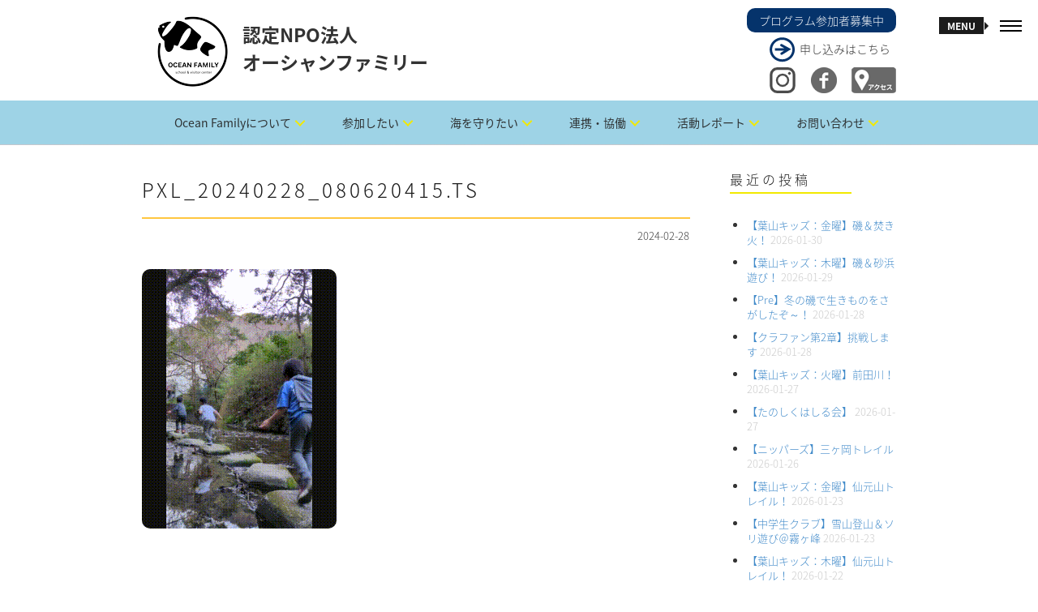

--- FILE ---
content_type: text/html; charset=UTF-8
request_url: https://oceanfamily.jp/2024/02/73511/pxl_20240228_080620415-ts
body_size: 19751
content:
<!DOCTYPE html><html dir="ltr" lang="ja" prefix="og: https://ogp.me/ns#"><head><meta charset="UTF-8"><meta name="viewport" content="width=device-width, initial-scale=1.0"><link rel="pingback" href="https://oceanfamily.jp/xmlrpc.php" /><link media="all" href="https://oceanfamily.jp/wp-content/cache/autoptimize/autoptimize_85e0ddacf50ca09d1f030cdc94d66e0d.php" rel="stylesheet"><link media="screen" href="https://oceanfamily.jp/wp-content/cache/autoptimize/autoptimize_dc83735a80416bcb44a1b51539568880.php" rel="stylesheet"><title>PXL_20240228_080620415.TS | 認定NPO法人 オーシャンファミリー</title><meta name="robots" content="max-image-preview:large" /><meta name="author" content="オーシャンファミリー"/><link rel="canonical" href="https://oceanfamily.jp/2024/02/73511/pxl_20240228_080620415-ts" /><meta name="generator" content="All in One SEO (AIOSEO) 4.9.3" /><meta property="og:locale" content="ja_JP" /><meta property="og:site_name" content="認定NPO法人 オーシャンファミリー | 認定NPO法人 オーシャンファミリーは、海の楽しさ、海の素晴らしさ、海の大切さを伝えます。" /><meta property="og:type" content="article" /><meta property="og:title" content="PXL_20240228_080620415.TS | 認定NPO法人 オーシャンファミリー" /><meta property="og:url" content="https://oceanfamily.jp/2024/02/73511/pxl_20240228_080620415-ts" /><meta property="article:published_time" content="2024-02-28T09:54:58+00:00" /><meta property="article:modified_time" content="2024-02-28T09:54:58+00:00" /><meta name="twitter:card" content="summary" /><meta name="twitter:title" content="PXL_20240228_080620415.TS | 認定NPO法人 オーシャンファミリー" /> <script type="application/ld+json" class="aioseo-schema">{"@context":"https:\/\/schema.org","@graph":[{"@type":"BreadcrumbList","@id":"https:\/\/oceanfamily.jp\/2024\/02\/73511\/pxl_20240228_080620415-ts#breadcrumblist","itemListElement":[{"@type":"ListItem","@id":"https:\/\/oceanfamily.jp#listItem","position":1,"name":"Home","item":"https:\/\/oceanfamily.jp","nextItem":{"@type":"ListItem","@id":"https:\/\/oceanfamily.jp\/2024\/02\/73511\/pxl_20240228_080620415-ts#listItem","name":"PXL_20240228_080620415.TS"}},{"@type":"ListItem","@id":"https:\/\/oceanfamily.jp\/2024\/02\/73511\/pxl_20240228_080620415-ts#listItem","position":2,"name":"PXL_20240228_080620415.TS","previousItem":{"@type":"ListItem","@id":"https:\/\/oceanfamily.jp#listItem","name":"Home"}}]},{"@type":"ItemPage","@id":"https:\/\/oceanfamily.jp\/2024\/02\/73511\/pxl_20240228_080620415-ts#itempage","url":"https:\/\/oceanfamily.jp\/2024\/02\/73511\/pxl_20240228_080620415-ts","name":"PXL_20240228_080620415.TS | \u8a8d\u5b9aNPO\u6cd5\u4eba \u30aa\u30fc\u30b7\u30e3\u30f3\u30d5\u30a1\u30df\u30ea\u30fc","inLanguage":"ja","isPartOf":{"@id":"https:\/\/oceanfamily.jp\/#website"},"breadcrumb":{"@id":"https:\/\/oceanfamily.jp\/2024\/02\/73511\/pxl_20240228_080620415-ts#breadcrumblist"},"author":{"@id":"https:\/\/oceanfamily.jp\/author\/ocean#author"},"creator":{"@id":"https:\/\/oceanfamily.jp\/author\/ocean#author"},"datePublished":"2024-02-28T18:54:58+09:00","dateModified":"2024-02-28T18:54:58+09:00"},{"@type":"Organization","@id":"https:\/\/oceanfamily.jp\/#organization","name":"\u8a8d\u5b9aNPO\u6cd5\u4eba \u30aa\u30fc\u30b7\u30e3\u30f3\u30d5\u30a1\u30df\u30ea\u30fc","description":"\u8a8d\u5b9aNPO\u6cd5\u4eba \u30aa\u30fc\u30b7\u30e3\u30f3\u30d5\u30a1\u30df\u30ea\u30fc\u306f\u3001\u6d77\u306e\u697d\u3057\u3055\u3001\u6d77\u306e\u7d20\u6674\u3089\u3057\u3055\u3001\u6d77\u306e\u5927\u5207\u3055\u3092\u4f1d\u3048\u307e\u3059\u3002","url":"https:\/\/oceanfamily.jp\/"},{"@type":"Person","@id":"https:\/\/oceanfamily.jp\/author\/ocean#author","url":"https:\/\/oceanfamily.jp\/author\/ocean","name":"\u30aa\u30fc\u30b7\u30e3\u30f3\u30d5\u30a1\u30df\u30ea\u30fc","image":{"@type":"ImageObject","@id":"https:\/\/oceanfamily.jp\/2024\/02\/73511\/pxl_20240228_080620415-ts#authorImage","url":"https:\/\/secure.gravatar.com\/avatar\/ade2cd050958d5871feb8d4290cfc98b?s=96&d=mm&r=g","width":96,"height":96,"caption":"\u30aa\u30fc\u30b7\u30e3\u30f3\u30d5\u30a1\u30df\u30ea\u30fc"}},{"@type":"WebSite","@id":"https:\/\/oceanfamily.jp\/#website","url":"https:\/\/oceanfamily.jp\/","name":"\u8a8d\u5b9aNPO\u6cd5\u4eba \u30aa\u30fc\u30b7\u30e3\u30f3\u30d5\u30a1\u30df\u30ea\u30fc","description":"\u8a8d\u5b9aNPO\u6cd5\u4eba \u30aa\u30fc\u30b7\u30e3\u30f3\u30d5\u30a1\u30df\u30ea\u30fc\u306f\u3001\u6d77\u306e\u697d\u3057\u3055\u3001\u6d77\u306e\u7d20\u6674\u3089\u3057\u3055\u3001\u6d77\u306e\u5927\u5207\u3055\u3092\u4f1d\u3048\u307e\u3059\u3002","inLanguage":"ja","publisher":{"@id":"https:\/\/oceanfamily.jp\/#organization"}}]}</script> <link rel='dns-prefetch' href='//www.google.com' /><link rel='dns-prefetch' href='//stats.wp.com' /><link rel='dns-prefetch' href='//fonts.googleapis.com' /><link rel="alternate" type="application/rss+xml" title="認定NPO法人 オーシャンファミリー &raquo; フィード" href="https://oceanfamily.jp/feed" /><link rel="alternate" type="application/rss+xml" title="認定NPO法人 オーシャンファミリー &raquo; コメントフィード" href="https://oceanfamily.jp/comments/feed" /><link rel="alternate" type="application/rss+xml" title="認定NPO法人 オーシャンファミリー &raquo; PXL_20240228_080620415.TS のコメントのフィード" href="https://oceanfamily.jp/2024/02/73511/pxl_20240228_080620415-ts/feed" /> <script defer src="[data-uri]"></script> <link rel='stylesheet' id='ebor-raleway-font-css' href='https://fonts.googleapis.com/css?family=Raleway%3A400%2C300%2C500%2C600%2C700%2C800%2C900&#038;ver=6.7.4' type='text/css' media='all' /><link rel='stylesheet' id='ebor-montserrat-font-css' href='https://fonts.googleapis.com/css?family=Montserrat%3A400%2C700&#038;ver=6.7.4' type='text/css' media='all' /><link rel='stylesheet' id='ebor-lato-font-css' href='https://fonts.googleapis.com/css?family=Lato%3A400%2C100%2C300%2C700%2C900&#038;ver=6.7.4' type='text/css' media='all' /><link rel='stylesheet' id='ebor-lekton-font-css' href='https://fonts.googleapis.com/css?family=Lekton%3A400%2C400italic%2C700&#038;ver=6.7.4' type='text/css' media='all' /><style id='ebor-style-inline-css' type='text/css'>.white{
				color:#FFFFFF;
			}
			.offwhite{
				color:#f1f1f1;
			}
			.silver{
				color:#dddee0;
			}
			.dark{
				color:#292929;
			}
			.black{
				color:#191919;
			}
			.grey{
				color:#CCCCCC ;
			}
			.color{
				color:#ffc740;
			}
			.client-logo-inner, .client-logo-row{
				border-color:#ffc740;
			}
			
			.white-bg{
				background-color:#FFFFFF;
			}
			.offwhite-bg{
				background-color:#f1f1f1;
			}
			.silver-bg{
				background-color:#dddee0;
			}
			.dark-bg{
				background-color:#292929;
			}
			.black-bg{
				background-color:#191919;
			}
			.grey-bg{
				background-color:#CCCCCC;
			}
			.color-bg,
			.owl-theme .owl-dots .owl-dot.active span, .owl-theme .owl-dots .owl-dot:hover span{
				background-color:#ffc740;
			}
			
			a{
				color:#191919;
			}
			a:hover{
				color:#ffc740;
			}
			::selection {
			  background-color: #ffc740;
			  color:#FFFFFF;
			}
			::-moz-selection {
			  background-color: #ffc740;
			  color:#FFFFFF;
			}
			
			.btn-uber-color,
			input[type='submit']{
				border-color:#ffc740 !important;
				color:#ffc740 !important;
			}
			.btn-uber-color:hover,
			input[type='submit']:hover,
			.pagination .active a{
				border-color:#191919 !important;
				color:#191919 !important;
			}
			.main-nav-menu li a.current-main-nav{
				color:#ffc740 !important;
			}
			.main-nav-menu li a.main-nav-link:focus{
				color:#FFFFFF;
			}
			.main-heading > span,
			.service-icon,
			.service-icon-wrap .row{
				border-color:#CCCCCC;
			}
			.sub-nav a{
				color:#777777;
			}
			.sub-nav a:hover{
				color:#ffc740;
			}
			.sub-nav a:after{
				color:#ffc740;
			}
			.features-slider-triggers a{
				border-color:#ffc740;
				color:#ffc740;
			}
			.features-slider-triggers a.features-triggered{
				border-color:#FFFFFF;
				color:#FFFFFF;
			}
			.team-block h4{
				border-color:#ffc740;
			}
			.mastfoot .social-nav li a{
				color:#191919;
			}
			.mastfoot .social-nav li a:hover{
				color:#ffc740;
			}
			#ws .price, #ws .price-specs{
				border-color:#292929;
			}
			.works-item a:hover{
				border-color:#292929;
			}
			.intro-05 h5 span, 
			.intro-05 h1 span{
				border-color:#ffc740;
			}
			.intro-08 .rotator-wrap span{
			  background-color: #ffc740;
			  color:#FFFFFF;
			}
			
			.redirector a > i{
				border-color:#292929;
				color:#292929;
			}
			.redirector a:hover > i{
				border-color:#ffc740;
				color:#ffc740;
			}
			.tabbable-line > .nav-tabs > li.active{
				border-color:#ffc740;
			}
			.tabbable-line > .nav-tabs > li:hover{
				border-color:#292929;
			}
			.tabbable-panel {
				border-color:#292929;
			}
			.font1{
				font-family: "Lekton", sans-serif;
			}
			.font2{
				font-family: "Montserrat", sans-serif;
			}
			.font3{
				font-family: "Raleway", sans-serif;
			}
			
			.font4{
				font-family: "designova_hgr_regular", sans-serif;
			}
			.font4thin{
				font-family: "designova_hgr_thin", sans-serif;
			}
			.font4light{
				font-family: "designova_hgr_light", sans-serif;
			}
			.font4bold{
				font-family: "designova_hgr_bold", sans-serif;
			}
			.font4black{
				font-family: "designova_hgr_black", sans-serif;
			}
			
			
			body, p{
				font-family: "Raleway", sans-serif;
			}
			ul.slimmenu li a {
				font-family: "designova_hgr_bold", sans-serif;
			}
			.sub-nav a{
				font-family: "designova_hgr_light", sans-serif;
			}
			
			ul.slimmenu li a{
				font-family: "Montserrat", sans-serif;
			}
		
body, p, .font4 {
    font-family: "Noto Sans Japanese","ヒラギノ角ゴ Pro W3","Hiragino Kaku Gothic Pro",Verdana,"メイリオ",Meiryo,Osaka,"ＭＳ Ｐゴシック","MS PGothic",sans-serif;
/*
    font-family: "Noto Sans Japanese","游ゴシック",YuGothic,"ヒラギノ角ゴ Pro W3","Hiragino Kaku Gothic Pro",Verdana,"メイリオ",Meiryo,Osaka,"ＭＳ Ｐゴシック","MS PGothic",sans-serif;
*/
    font-weight: 200;
}
.main-logo {
    float: left;
    margin: 10px;
}
.rightpart {
    float: right;
    margin-top: 10px;
}
.program {
    background-color: #05336B;
    color: white;
    padding: 5px 15px;
    border-radius: 10px;
}
.apply {
    background: url(/wp-content/uploads/2016/01/right-arrow.png) no-repeat;
    margin: 5px 0 5px 28px;
    padding: 5px 0 8px 37px;
}
.twitter, .facebook, .access {
    float: right;
}
.twitter, .facebook {
    margin-right: 10%;
}
.cd-primary-nav {
    list-style: none;
    margin-bottom: 0;
}
.mastfoot {
    background-color: #003466;
}
.mastfoot .social-nav li a,
.mastfoot, .mastfoot p, .mastfoot a {
    color: #fff;
}
.mastfoot .social-nav li a {
    font-size: 14px;
}
.mastfoot h4 {
    font-size: 16px;
    width: auto !important;
}
.foot-logo {
    float: left;
    margin: 0 14px;
}
.mastfoot .ft1 p {
    display: inline-block;
    margin: 0 0 0 20px;
}
.mastfoot p.copyright {
    text-align: right;
    font-size: 14px;
}
.mastfoot ul {
    margin-bottom: 30px;
}
.mastfoot li:after {
    content: "　／ ";
    color:#fff;
    font-size:14px;
}
.mastfoot li:last-child:after {
    content: "  ";
}
.tophr {
    clear: both;
    margin: 0 auto 3em auto;
    padding-top: 1em;
    border-bottom: 1px solid #CFCFCF;
    width: 60%;
    text-align: center;
}
.page-l {
    background: #fff url(/wp-content/uploads/2016/01/page-right2.png) repeat-y top left;
    padding-left: 35px;
}
.page-r {
    background: #fff url(/wp-content/uploads/2016/01/page-left2.png) repeat-y top right;
    padding: 25px;
    padding-right: 60px;
}
.page-b {
    background-color: #F2F2F2;
    padding: 3%;
}
.page-b h3 {
    font-weight: 500;
    border-top: 2px dashed #F2E900;
    border-bottom: 6px solid #F2E900;
    margin-top: 2em;
    padding: 5px 5px 3px 5px;
    background-color: rgba(242,233,0,0.1);
}
.page-b h4 {
    font-weight: 400;
    border-top: 2px dashed #8BCEF3;
    border-bottom: 4px solid #8BCEF3;
    margin-top: 2em;
    padding: 5px 5px 3px 5px;
    background-color: rgba(139,206,243,0.1);
}
.page-b img, .fancy {
    border-radius: 8px;
}
.post-content table.noborder,
.post-content table.noborder tr,
.post-content table.noborder td,
.post-content table.noborder th {
    border: none;
    vertical-align: top;
    font-size: 13px;
}
.post-content table.sea {
    width: 50%;
    margin-left: 4%;
}
.post-content table.sea td {
    padding: 5px;
}
.post-content table.sea td.tdr {
    text-align: right;
}
.post-content table.vmv {
    background-color: #fff;
}
.post-content table.vmv td h4 {
    background: none;
    border: none;
    width: auto !important;
}
.post-content table.vmv td.td1 p,
.post-content table.vmv td.td2 strong {
    font-size: 1.2em;
    font-weight: 500;
}
.post-content table.vmv td.td2 p {
    margin: 0 20px;
}
.post-content table.vmv td.td2 ul {
    padding-left: 20px;
}
.post-content table.vmv td.td2 ul li {
    margin-bottom: 10px;
}
b, strong {
    font-weight: 500;
}
p {
    line-height: 22px;
    margin: 0 0 15px;
}
a {
    color: #428bca;
}
.notice {
    font-size: .09em;
    margin-bottom: 0;
}
.npo form p.attent,
.attent {
    color: #ff9632;
    margin-left: 4%;
}
.fancy2 {
    width: 660px;
}
.npo p {
    margin-left: 4%;
}
.npo form p {
    margin-left: 0;
}
.npo h4 {
    margin-left: 0;
}
.npo ol {
    margin-left: 3%;
}
.npo ol li ol {
    margin-left: 0;
    padding-left: 2%;
}
.npo li {
    margin-bottom: 5px;
}
.npo p.furi {
    background-color: #fff;
    padding: 15px;
    margin-right: 4%;
}
ul.ulc {
    list-style:circle;
    margin-bottom:1em;
}
.volunteer img {
    width: 300px;
    margin-top: 20px;
}
.fitem {
    float: left;
    margin: 5px 2px;
    text-align: center;
    width: 140px;
}
.fitem img {
    margin: 0 0 5px 0;
}
.fitem h5 {
    margin-bottom: 5px;
}
.fitem p {
    width: 140px;
    font-size: 0.85em;
    line-height: 1.5em;
    text-align: left;
    margin-left: 0;
}
.coach {
    width: 200px;
    margin-right: 5%;
}
.coach h6,
.coach ul {
    width: 200px;
    font-size: 0.85em;
    text-align: left;
    padding-left: 0;
}
.coach img {
    border-radius: 75px;
    margin: 0 auto 5px;
}
.arrow {
    float: left;
    padding-top: 55px;
}
.flow1day {
    margin: 0 0 0 4%;
}
.leader {
    float: left;
    margin-left: 4%;
}
.leader p {
    margin-bottom: 5px;
}
body.single .post-content {
    margin-bottom: 40px;
}
body.single .post-content ul, body.single .post-content ol,
.sidebox ul, .sidebox ol {
    padding-left: 10%;
    font-size: 13px;
}
.sidebox ul li, .sidebox ol li {
    margin-bottom: 10px;
}
body.archive .post-content img,
body.single .post-content img {
    border-radius: 10px;
    margin: 10px auto;
}
body.single .post-content li {
    margin-bottom: 15px;
}
h3.top {
    margin-top: 15px;
    border-left: 23px solid #8bcef3;
    padding-left: 5px;
    margin-left: 5px;
}
body.archive h3.top {
    margin-top: 30px;
}
table tr td p {
    margin-left: 0;
    padding-left: 0;
}
.leftp {
    float: left;
    width: 25%;
}
.rightp {
    float: left;
    width: 75%;
}
.mp0 {
    margin: 0 !important;
    padding: 0 !important;
    line-height: 13px;
}
.joinform input {
    margin-bottom: 0 !important;
    padding: 5px 15px !important;
}
sup,
.joinform sup {
    color: red;
    padding-left: 3px;
}
.joinform hr {
    margin-top: 10px;
    border-bottom: 1px solid #8BCEF3;
}
.pla {
    font-size: 1.3em;
    font-weight: 500;
}
.mailmag input {
    height: 40px !important;
    padding: 5px !important;
}
.nsp {
    color: #333;
    font-size: 0.8em;
}
.sitemap ul > li {
    margin-bottom: 30px;
}
.sitemap ul li ul li {
    margin-bottom: 10px;
}
.sitemap ul li ul li:first-child {
    margin-top: 10px;
}
.privacy ol {
    padding-left: 4%;
    margin-bottom: 40px;
}
.privacy ol li {
    margin-bottom: 20px;
}</style><script defer type="text/javascript" src="https://oceanfamily.jp/wp-includes/js/jquery/jquery.min.js?ver=3.7.1" id="jquery-core-js"></script> <script defer type="text/javascript" src="https://oceanfamily.jp/wp-includes/js/jquery/jquery-migrate.min.js?ver=3.4.1" id="jquery-migrate-js"></script> <link rel="https://api.w.org/" href="https://oceanfamily.jp/wp-json/" /><link rel="alternate" title="JSON" type="application/json" href="https://oceanfamily.jp/wp-json/wp/v2/media/73520" /><link rel="EditURI" type="application/rsd+xml" title="RSD" href="https://oceanfamily.jp/xmlrpc.php?rsd" /><meta name="generator" content="WordPress 6.7.4" /><link rel='shortlink' href='https://oceanfamily.jp/?p=73520' /><link rel="alternate" title="oEmbed (JSON)" type="application/json+oembed" href="https://oceanfamily.jp/wp-json/oembed/1.0/embed?url=https%3A%2F%2Foceanfamily.jp%2F2024%2F02%2F73511%2Fpxl_20240228_080620415-ts" /><link rel="alternate" title="oEmbed (XML)" type="text/xml+oembed" href="https://oceanfamily.jp/wp-json/oembed/1.0/embed?url=https%3A%2F%2Foceanfamily.jp%2F2024%2F02%2F73511%2Fpxl_20240228_080620415-ts&#038;format=xml" /><meta name="generator" content="Powered by Slider Revolution 6.5.3 - responsive, Mobile-Friendly Slider Plugin for WordPress with comfortable drag and drop interface." /><link rel="icon" href="https://oceanfamily.jp/wp-content/uploads/2025/04/cropped-logo2025-512-32x32.png" sizes="32x32" /><link rel="icon" href="https://oceanfamily.jp/wp-content/uploads/2025/04/cropped-logo2025-512-192x192.png" sizes="192x192" /><link rel="apple-touch-icon" href="https://oceanfamily.jp/wp-content/uploads/2025/04/cropped-logo2025-512-180x180.png" /><meta name="msapplication-TileImage" content="https://oceanfamily.jp/wp-content/uploads/2025/04/cropped-logo2025-512-270x270.png" /></head><body class="attachment attachment-template-default single single-attachment postid-73520 attachmentid-73520 attachment-gif header-left"><div id="preloader"><div id="status"></div></div><div class="main-nav visible-sm visible-md visible-lg"><div class="mobile-toggle black"> <span></span> <span></span> <span></span></div></div><header class="ebor-append-to masthead visible-sm visible-md visible-lg"><div class="container"> <a href="https://oceanfamily.jp/"> <img alt="認定NPO法人 オーシャンファミリー" class="main-logo" src="/wp-content/uploads/2025/04/logo2025-104b.png" /> </a><p id="page-top"><a href="#mastwrap"><img src="/wp-content/uploads/2016/01/up.png" alt="" width="48" height="48" /></a></p><div class="rightpart"> <a href="/program-list" title="プログラム参加者募集中"><div class="program">プログラム参加者募集中</div></a> <a href="/program-list" title="申し込みはこちら" style="color:#333;"><div class="apply">申し込みはこちら</div></a> <a href="/access" title="アクセス"><img src="/wp-content/uploads/2016/01/access.png" alt="" class="access" width="55" height="32" /></a> <a href="https://www.facebook.com/NPOOceanFamily" target="_blank" title="Facebook"><img src="/wp-content/uploads/2016/01/fb32.png" alt="" class="facebook" width="32" height="32" /></a> <a href="https://www.instagram.com/npo.ocean.family/" target="_blank" title="Instagram"><img src="/wp-content/uploads/2021/01/instagram-logo.png" alt="" class="twitter" width="32" height="32" /></a></div><h1>認定NPO法人<br>オーシャンファミリー</h1><div class="cd-header-buttons"></div><div id="lineof"><a href="https://page.line.me/370xxzqv?oat_content=url&openQrModal=true" target="_blank"><img src="https://oceanfamily.jp/wp-content/uploads/2025/01/lineicon.png" alt="LINE OFFICIAL" width="48" /></a></div></div></header><section class="menu-panel fullheight"><div class="row"><article class="col-md-8 fullheight nav-list-holder menu-bg" style="background-image: url(/wp-content/uploads/2016/02/3.jpg);"><div class="valign"><nav class="nav-item-wrap"><ul id="menu-main" class="main-nav-menu main-nav-menu-effect font4light"><li class="trigger-sub-nav"><a class="main-nav-link white" href="https://oceanfamily.jp/" data-sub-nav-target="11370">トップページ</a></li><li class="trigger-sub-nav"><a class="main-nav-link white" href="https://oceanfamily.jp/access" data-sub-nav-target="11394">アクセス</a></li><li class="trigger-sub-nav"><a class="main-nav-link white" href="https://oceanfamily.jp/contact" data-sub-nav-target="11382">お問い合わせ</a></li><li class="trigger-sub-nav"><a class="main-nav-link white" href="https://oceanfamily.jp/calendar" data-sub-nav-target="11393">プログラムカレンダー</a></li><li class="trigger-sub-nav"><a class="main-nav-link white" href="https://oceanfamily.jp/about-us" data-sub-nav-target="11399">OceanFamilyについて</a></li><li class="trigger-sub-nav"><a class="main-nav-link white" href="https://oceanfamily.jp/program-list" data-sub-nav-target="11378">参加したい</a></li><li class="trigger-sub-nav"><a class="main-nav-link white" href="https://oceanfamily.jp/sea" data-sub-nav-target="11392">海を守りたい</a></li><li class="trigger-sub-nav"><a class="main-nav-link white" href="https://oceanfamily.jp/collaboration1" data-sub-nav-target="11400">連携・協働</a></li><li class="trigger-sub-nav"><a class="main-nav-link white" href="/category/family-class" data-sub-nav-target="11410">活動レポート</a></li><li class="trigger-sub-nav"><a class="main-nav-link white" href="https://oceanfamily.jp/mailmag" data-sub-nav-target="11457">メールマガジン</a></li><li class="trigger-sub-nav"><a class="main-nav-link white" href="https://oceanfamily.jp/sitemap" data-sub-nav-target="11380">サイトマップ</a></li><li class="trigger-sub-nav"><a class="main-nav-link white" href="https://oceanfamily.jp/privacy" data-sub-nav-target="11395">個人情報保護方針・各種規程類</a></li><li class="trigger-sub-nav"><a class="main-nav-link white" href="https://oceanfamily.jp/link" data-sub-nav-target="11396">リンク</a></li><li class="trigger-sub-nav"><a class="main-nav-link white" href="https://oceanfamily.jp/press" data-sub-nav-target="11397">プレス情報</a></li><li class="trigger-sub-nav"><a class="main-nav-link white" href="https://oceanfamily.jp/archieve" data-sub-nav-target="11398">アーカイブ</a></li></ul></nav></div></article><article class="col-md-4 fullheight sub-nav-holder black-bg"><div class="valign"><div class="sub-nav"><a href="https://oceanfamily.jp/about-us" data-parent="11399">オーシャンファミリーとは</a><a href="https://oceanfamily.jp/staff" data-parent="11399">スタッフ</a><a href="https://oceanfamily.jp/npo" data-parent="11399">法人概要・沿革</a><a href="https://oceanfamily.jp/join" data-parent="11399">入会のご案内</a><a href="https://oceanfamily.jp/volunteer" data-parent="11399">ボランティア募集</a><a href="https://oceanfamily.jp/donation" data-parent="11399">寄付</a></div><div class="sub-nav"><a href="https://oceanfamily.jp/family3" data-parent="11378">ファミリー教室</a><a href="https://oceanfamily.jp/marine-kids2" data-parent="11378">マリンキッズ</a><a href="https://oceanfamily.jp/marine-kids-pre" data-parent="11378">Pre</a><a href="https://oceanfamily.jp/kids-school" data-parent="11378">葉山キッズschool</a><a href="https://oceanfamily.jp/nippers" data-parent="11378">ニッパーズ</a><a href="https://oceanfamily.jp/junior-club" data-parent="11378">中学生クラブ</a><a href="https://oceanfamily.jp/miyakejima" data-parent="11378">三宅島サマースクール</a><a href="https://oceanfamily.jp/marine-club" data-parent="11378">ガイドツアー</a><a href="https://oceanfamily.jp/leader" data-parent="11378">指導者養成講座</a><a href="https://oceanfamily.jp/volunteer2" data-parent="11378">リーダーズ作戦会議</a></div><div class="sub-nav"><a href="https://oceanfamily.jp/collaboration1" data-parent="11400">連携・協働（Ⅰ 団体向け）</a><a href="https://oceanfamily.jp/collaboration2" data-parent="11400">連携・協働（Ⅱ 企業向け）</a><a href="https://oceanfamily.jp/collaboration3" data-parent="11400">連携・協働（Ⅲ 学校向け）</a><a href="https://oceanfamily.jp/collaboration4" data-parent="11400">連携・協働（Ⅳ 行政向け）</a></div><div class="sub-nav"><a href="/category/family-class" data-parent="11410">ファミリー教室</a><a href="/category/marine-kids" data-parent="11410">葉山マリンキッズ</a><a href="/category/marine-kids-pre" data-parent="11410">Pre</a><a href="/category/nippers" data-parent="11410">葉山ニッパーズ</a><a href="/category/kids-school" data-parent="11410">葉山キッズschool</a><a href="https://oceanfamily.jp/category/junior-club" data-parent="11410">中学生クラブ</a><a href="/category/miyakejima" data-parent="11410">三宅島サマースクール</a><a href="/category/exp-club" data-parent="11410">体験クラブ</a><a href="/category/leadership" data-parent="11410">指導者養成</a><a href="/category/collaboration" data-parent="11410">連携協働</a><a href="/category/conservation" data-parent="11410">保全活動</a></div></div></article></div></section><nav class="mobile-nav hidden-lg"><ul id="menu-main-2" class="slimmenu"><li id="menu-item-11370" class="menu-item menu-item-type-post_type menu-item-object-page menu-item-home menu-item-11370"><a href="https://oceanfamily.jp/">トップページ</a></li><li id="menu-item-11394" class="menu-item menu-item-type-post_type menu-item-object-page menu-item-11394"><a href="https://oceanfamily.jp/access">アクセス</a></li><li id="menu-item-11382" class="menu-item menu-item-type-post_type menu-item-object-page menu-item-11382"><a href="https://oceanfamily.jp/contact">お問い合わせ</a></li><li id="menu-item-11393" class="menu-item menu-item-type-post_type menu-item-object-page menu-item-11393"><a href="https://oceanfamily.jp/calendar">プログラムカレンダー</a></li><li id="menu-item-11399" class="menu-item menu-item-type-post_type menu-item-object-page menu-item-has-children menu-item-11399"><a href="https://oceanfamily.jp/about-us">OceanFamilyについて</a><ul class="sub-menu"><li id="menu-item-11372" class="menu-item menu-item-type-post_type menu-item-object-page menu-item-11372"><a href="https://oceanfamily.jp/about-us">オーシャンファミリーとは</a></li><li id="menu-item-11373" class="menu-item menu-item-type-post_type menu-item-object-page menu-item-11373"><a href="https://oceanfamily.jp/staff">スタッフ</a></li><li id="menu-item-11374" class="menu-item menu-item-type-post_type menu-item-object-page menu-item-11374"><a href="https://oceanfamily.jp/npo">法人概要・沿革</a></li><li id="menu-item-11375" class="menu-item menu-item-type-post_type menu-item-object-page menu-item-11375"><a href="https://oceanfamily.jp/join">入会のご案内</a></li><li id="menu-item-11376" class="menu-item menu-item-type-post_type menu-item-object-page menu-item-11376"><a href="https://oceanfamily.jp/volunteer">ボランティア募集</a></li><li id="menu-item-11377" class="menu-item menu-item-type-post_type menu-item-object-page menu-item-11377"><a href="https://oceanfamily.jp/donation">寄付</a></li></ul></li><li id="menu-item-11378" class="menu-item menu-item-type-post_type menu-item-object-page menu-item-has-children menu-item-11378"><a href="https://oceanfamily.jp/program-list">参加したい</a><ul class="sub-menu"><li id="menu-item-36130" class="menu-item menu-item-type-post_type menu-item-object-page menu-item-36130"><a href="https://oceanfamily.jp/family3">ファミリー教室</a></li><li id="menu-item-46482" class="menu-item menu-item-type-post_type menu-item-object-page menu-item-46482"><a href="https://oceanfamily.jp/marine-kids2">マリンキッズ</a></li><li id="menu-item-11384" class="menu-item menu-item-type-post_type menu-item-object-page menu-item-11384"><a href="https://oceanfamily.jp/marine-kids-pre">Pre</a></li><li id="menu-item-17177" class="menu-item menu-item-type-post_type menu-item-object-page menu-item-17177"><a href="https://oceanfamily.jp/kids-school">葉山キッズschool</a></li><li id="menu-item-11385" class="menu-item menu-item-type-post_type menu-item-object-page menu-item-11385"><a href="https://oceanfamily.jp/nippers">ニッパーズ</a></li><li id="menu-item-89598" class="menu-item menu-item-type-post_type menu-item-object-page menu-item-89598"><a href="https://oceanfamily.jp/junior-club">中学生クラブ</a></li><li id="menu-item-11386" class="menu-item menu-item-type-post_type menu-item-object-page menu-item-11386"><a href="https://oceanfamily.jp/miyakejima">三宅島サマースクール</a></li><li id="menu-item-11379" class="menu-item menu-item-type-post_type menu-item-object-page menu-item-11379"><a href="https://oceanfamily.jp/marine-club">ガイドツアー</a></li><li id="menu-item-11387" class="menu-item menu-item-type-post_type menu-item-object-page menu-item-11387"><a href="https://oceanfamily.jp/leader">指導者養成講座</a></li><li id="menu-item-39819" class="menu-item menu-item-type-post_type menu-item-object-page menu-item-39819"><a href="https://oceanfamily.jp/volunteer2">リーダーズ作戦会議</a></li></ul></li><li id="menu-item-11392" class="menu-item menu-item-type-post_type menu-item-object-page menu-item-11392"><a href="https://oceanfamily.jp/sea">海を守りたい</a></li><li id="menu-item-11400" class="menu-item menu-item-type-post_type menu-item-object-page menu-item-has-children menu-item-11400"><a href="https://oceanfamily.jp/collaboration1">連携・協働</a><ul class="sub-menu"><li id="menu-item-11388" class="menu-item menu-item-type-post_type menu-item-object-page menu-item-11388"><a href="https://oceanfamily.jp/collaboration1">連携・協働（Ⅰ 団体向け）</a></li><li id="menu-item-11389" class="menu-item menu-item-type-post_type menu-item-object-page menu-item-11389"><a href="https://oceanfamily.jp/collaboration2">連携・協働（Ⅱ 企業向け）</a></li><li id="menu-item-11390" class="menu-item menu-item-type-post_type menu-item-object-page menu-item-11390"><a href="https://oceanfamily.jp/collaboration3">連携・協働（Ⅲ 学校向け）</a></li><li id="menu-item-11391" class="menu-item menu-item-type-post_type menu-item-object-page menu-item-11391"><a href="https://oceanfamily.jp/collaboration4">連携・協働（Ⅳ 行政向け）</a></li></ul></li><li id="menu-item-11410" class="menu-item menu-item-type-custom menu-item-object-custom menu-item-has-children menu-item-11410"><a href="/category/family-class">活動レポート</a><ul class="sub-menu"><li id="menu-item-11401" class="menu-item menu-item-type-custom menu-item-object-custom menu-item-11401"><a href="/category/family-class">ファミリー教室</a></li><li id="menu-item-11402" class="menu-item menu-item-type-custom menu-item-object-custom menu-item-11402"><a href="/category/marine-kids">葉山マリンキッズ</a></li><li id="menu-item-11403" class="menu-item menu-item-type-custom menu-item-object-custom menu-item-11403"><a href="/category/marine-kids-pre">Pre</a></li><li id="menu-item-11404" class="menu-item menu-item-type-custom menu-item-object-custom menu-item-11404"><a href="/category/nippers">葉山ニッパーズ</a></li><li id="menu-item-17913" class="menu-item menu-item-type-custom menu-item-object-custom menu-item-17913"><a href="/category/kids-school">葉山キッズschool</a></li><li id="menu-item-89597" class="menu-item menu-item-type-custom menu-item-object-custom menu-item-89597"><a href="https://oceanfamily.jp/category/junior-club">中学生クラブ</a></li><li id="menu-item-11405" class="menu-item menu-item-type-custom menu-item-object-custom menu-item-11405"><a href="/category/miyakejima">三宅島サマースクール</a></li><li id="menu-item-11406" class="menu-item menu-item-type-custom menu-item-object-custom menu-item-11406"><a href="/category/exp-club">体験クラブ</a></li><li id="menu-item-11407" class="menu-item menu-item-type-custom menu-item-object-custom menu-item-11407"><a href="/category/leadership">指導者養成</a></li><li id="menu-item-11408" class="menu-item menu-item-type-custom menu-item-object-custom menu-item-11408"><a href="/category/collaboration">連携協働</a></li><li id="menu-item-11409" class="menu-item menu-item-type-custom menu-item-object-custom menu-item-11409"><a href="/category/conservation">保全活動</a></li></ul></li><li id="menu-item-11457" class="menu-item menu-item-type-post_type menu-item-object-page menu-item-11457"><a href="https://oceanfamily.jp/mailmag">メールマガジン</a></li><li id="menu-item-11380" class="menu-item menu-item-type-post_type menu-item-object-page menu-item-11380"><a href="https://oceanfamily.jp/sitemap">サイトマップ</a></li><li id="menu-item-11395" class="menu-item menu-item-type-post_type menu-item-object-page menu-item-privacy-policy menu-item-11395"><a rel="privacy-policy" href="https://oceanfamily.jp/privacy">個人情報保護方針・各種規程類</a></li><li id="menu-item-11396" class="menu-item menu-item-type-post_type menu-item-object-page menu-item-11396"><a href="https://oceanfamily.jp/link">リンク</a></li><li id="menu-item-11397" class="menu-item menu-item-type-post_type menu-item-object-page menu-item-11397"><a href="https://oceanfamily.jp/press">プレス情報</a></li><li id="menu-item-11398" class="menu-item menu-item-type-post_type menu-item-object-page menu-item-11398"><a href="https://oceanfamily.jp/archieve">アーカイブ</a></li></ul> <a href="https://oceanfamily.jp/"> <img alt="認定NPO法人 オーシャンファミリー" class="main-logo" src="/wp-content/uploads/2016/01/logo104.png" /> </a><h1>認定NPO法人<br>オーシャンファミリー</h1></nav><nav class="cd-nav"><ul id="cd-primary-nav" class="cd-primary-nav is-fixed"><li class="has-children"> <a href="#">Ocean Familyについて</a><ul class="cd-nav-icons is-hidden"><li class="go-back"><a href="#0">Menu</a></li><li class="see-all"><a href="#">Ocean Familyについて</a></li><li><a class="cd-nav-item item-1" href="/about-us"><h3>オーシャンファミリーとは</h3></a></li><li><a class="cd-nav-item item-2" href="/about-us/?id=au2"><h3>代表ごあいさつ</h3><p>堀　龍太</p></a></li><li><a class="cd-nav-item item-3" href="/about-us/?id=au3"><h3>Vision, Motto, Value</h3><p>目指す姿、スローガン、価値観</p></a></li><li><a class="cd-nav-item item-4" href="/staff"><h3>スタッフ</h3><p>常勤スタッフ、スタッフ</p></a></li><li><a class="cd-nav-item item-5" href="/npo"><h3>沿革、法人概要</h3><p></p></a></li><li><a class="cd-nav-item item-6" href="/join"><h3>入会のご案内</h3><p></p></a></li><li><a class="cd-nav-item item-8" href="/donation"><h3>寄付</h3><p></p></a></li></ul></li><li class="has-children"> <a href="#">参加したい</a><ul class="cd-nav-icons is-hidden"><li class="go-back"><a href="#0">Menu</a></li><li class="see-all"><a href="#">参加したい</a></li><li><a class="cd-nav-item item-9"  href="/family3"><h3>ファミリー教室</h3></a></li><li><a class="cd-nav-item item-10" href="/marine-kids2"><h3>マリンキッズ</h3></a></li><li><a class="cd-nav-item item-36" href="/kids-school"><h3>葉山キッズschool</h3><p>小学生対象</p></a></li><li><a class="cd-nav-item item-11" href="/marine-kids-pre"><h3>Pre</h3><p>5～6歳対象</p></a></li><li><a class="cd-nav-item item-12" href="/nippers#"><h3>ニッパーズ</h3><p>小学生対象</p></a></li><li><a class="cd-nav-item item-37" href="/junior-club#"><h3>中学生クラブ</h3><p>中学生対象</p></a></li><li><a class="cd-nav-item item-13" href="/miyakejima"><h3>三宅島サマースクール</h3><p>小学5年生～高校3年生対象</p></a></li><li><a class="cd-nav-item item-14" href="/marine-club"><h3>ガイドツアー</h3><p>すべての方対象</p></a></li><li><a class="cd-nav-item item-15" href="/leader"><h3>指導者養成講座</h3><p>指導者になりたい方</p></a></li><li><a class="cd-nav-item item-16" href="/volunteer2"><h3>リーダーズ作戦会議</h3><p>活動をサポートしていただける<br>高校生以上対象</p></a></li></ul></li><li class="has-children"> <a href="#">海を守りたい</a><ul class="cd-nav-icons is-hidden"><li class="go-back"><a href="#0">Menu</a></li><li class="see-all"><a href="#">海を守りたい</a></li><li><a class="cd-nav-item item-16" href="/sea"><h3>私たちの想い</h3><p>海の大切さ</p></a></li><li><a class="cd-nav-item item-17" href="/sea/?id=monitor"><h3>生物多様性モニタリング</h3><p>Project</p></a></li><li><a class="cd-nav-item item-18" href="/sea/?id=clean"><h3>ビーチクリーン</h3><p>Project</p></a></li><li><a class="cd-nav-item item-19" href="/sea/?id=forest"><h3>森林整備</h3><p>Project</p></a></li><li><a class="cd-nav-item item-20" href="/sea/?id=relief"><h3>災害支援　海の仲間たち</h3><p>Project</p></a></li><li><a class="cd-nav-item item-21" href="/sea/?id=satoyama"><h3>はやま里山</h3><p>Project</p></a></li></ul></li><li class="has-children"> <a href="#">連携・協働</a><ul class="cd-nav-icons is-hidden"><li class="go-back"><a href="#0">Menu</a></li><li class="see-all"><a href="#">連携・協働</a></li><li><a class="cd-nav-item item-21" href="/collaboration1"><h3>Ⅰ 団体向け</h3><p>オーダーメイドの体験活動</p></a></li><li><a class="cd-nav-item item-22" href="/collaboration2"><h3>Ⅱ 企業向け</h3><p>CSR事業、社員研修、福利厚生</p></a></li><li><a class="cd-nav-item item-23" href="/collaboration3"><h3>Ⅲ 学校向け</h3><p>環境学習授業や海体験研修など</p></a></li><li><a class="cd-nav-item item-24" href="/collaboration4"><h3>Ⅳ 行政向け</h3><p>自然体験教室、講師派遣</p></a></li></ul></li><li class="has-children"> <a href="#">活動レポート</a><ul class="cd-nav-icons is-hidden"><li class="go-back"><a href="#0">Menu</a></li><li class="see-all"><a href="#">活動レポート</a></li><li><a class="cd-nav-item item-25" href="/category/family-class"><h3>ファミリー教室</h3><p>家族一緒になって遊び学ぶ教室</p></a></li><li><a class="cd-nav-item item-26" href="/category/marine-kids"><h3>マリンキッズ</h3><p>海辺を楽しみ学ぶ教室</p></a></li><li><a class="cd-nav-item item-27" href="/category/marine-kids-pre"><h3>Pre</h3><p>一年を通して自然で遊ぶ教室</p></a></li><li><a class="cd-nav-item item-28" href="/category/nippers"><h3>ニッパーズ</h3><p>自然の中で体を動かす</p></a></li><li><a class="cd-nav-item item-37" href="/category/junior-club"><h3>中学生クラブ</h3><p>中学生対象</p></a></li><li><a class="cd-nav-item item-34" href="/category/kids-school"><h3>葉山キッズschool</h3><p>「海遊び＆食育」をテーマに１年</p></a></li><li><a class="cd-nav-item item-29" href="/category/miyakejima"><h3>三宅島サマースクール</h3><p>三宅島と御蔵島周辺６日間</p></a></li><li><a class="cd-nav-item item-30" href="/category/exp-club"><h3>オープンプログラム</h3><p>みんなで楽しむ海と森のオープンプログラム</p></a></li><li><a class="cd-nav-item item-31" href="/category/leadership"><h3>指導者養成</h3><p>自然体験活動・環境教育</p></a></li><li><a class="cd-nav-item item-32" href="/category/collaboration"><h3>連携協働</h3><p>団体・企業・学校・行政と</p></a></li><li><a class="cd-nav-item item-33" href="/category/conservation"><h3>保全活動</h3><p>海岸清掃（ビーチクリーン）</p></a></li></ul></li><li class="has-children"> <a href="#">お問い合わせ</a><ul class="cd-nav-icons is-hidden"><li class="go-back"><a href="#0">Menu</a></li><li class="see-all"><a href="#">お問い合わせ・メールマガジン</a></li><li style="width:60%;"><a class="cd-nav-item item-34" href="/contact"><h3>お問い合わせ</h3><p>お気軽にどうぞ</p></a></li><li style="width:60%;"><a class="cd-nav-item item-35" href="/mailmag"><h3>メールマガジン</h3><p>イベント等をお知らせ</p></a></li></ul></li></ul></nav><section id="mastwrap" class="mastwrap cd-main-content"><section class="page-section white-bg"><div class="container"><div class="row"><article class="text-left col-md-9 post-content"><h1 class="minimal-caps font4 black add-top-quarter">PXL_20240228_080620415.TS</h1><div class="inner-spacer color-bg"></div><p class="datetime">2024-02-28</p><p class="attachment"><a href='https://oceanfamily.jp/wp-content/uploads/2024/02/PXL_20240228_080620415.TS_.gif'><img fetchpriority="high" decoding="async" width="240" height="320" src="https://oceanfamily.jp/wp-content/uploads/2024/02/PXL_20240228_080620415.TS_.gif" class="attachment-medium size-medium" alt="" /></a></p><div class="clearfix"></div></article><aside class="col-md-3 ebor-sidebar add-top-quarter"><div id="recent-posts-2" class="sidebox widget widget_recent_entries"><h4 class="widget-title section-title minimal-caps font4 black">最近の投稿</h4><div class="inner-spacer color-bg"></div><ul><li> <a href="https://oceanfamily.jp/2026/01/89727">【葉山キッズ：金曜】磯＆焚き火！</a> <span class="post-date">2026-01-30</span></li><li> <a href="https://oceanfamily.jp/2026/01/89701">【葉山キッズ：木曜】磯＆砂浜遊び！</a> <span class="post-date">2026-01-29</span></li><li> <a href="https://oceanfamily.jp/2026/01/89657">【Pre】冬の磯で生きものをさがしたぞ～！</a> <span class="post-date">2026-01-28</span></li><li> <a href="https://oceanfamily.jp/2026/01/89660">【クラファン第2章】挑戦します</a> <span class="post-date">2026-01-28</span></li><li> <a href="https://oceanfamily.jp/2026/01/89635">【葉山キッズ：火曜】前田川！</a> <span class="post-date">2026-01-27</span></li><li> <a href="https://oceanfamily.jp/2026/01/89628">【たのしくはしる会】</a> <span class="post-date">2026-01-27</span></li><li> <a href="https://oceanfamily.jp/2026/01/89606">【ニッパーズ】三ヶ岡トレイル</a> <span class="post-date">2026-01-26</span></li><li> <a href="https://oceanfamily.jp/2026/01/89566">【葉山キッズ：金曜】仙元山トレイル！</a> <span class="post-date">2026-01-23</span></li><li> <a href="https://oceanfamily.jp/2026/01/89156">【中学生クラブ】雪山登山＆ソリ遊び＠霧ヶ峰</a> <span class="post-date">2026-01-23</span></li><li> <a href="https://oceanfamily.jp/2026/01/89510">【葉山キッズ：木曜】仙元山トレイル！</a> <span class="post-date">2026-01-22</span></li></ul></div><div id="recent-comments-2" class="sidebox widget widget_recent_comments"><h4 class="widget-title section-title minimal-caps font4 black">最近のコメント</h4><div class="inner-spacer color-bg"></div><ul id="recentcomments"><li class="recentcomments"><a href="https://oceanfamily.jp/2022/04/56931#comment-5957">【環境保全】新年度最初の海岸清掃</a> に <span class="comment-author-link">後藤善七郎</span> より</li><li class="recentcomments"><a href="https://oceanfamily.jp/2021/11/53331#comment-5955">【ニッパーズ：月】峯山トレイル～底なし沼～</a> に <span class="comment-author-link">じろう</span> より</li><li class="recentcomments"><a href="https://oceanfamily.jp/2018/02/23201#comment-5954">【災害支援】奄美重油流出</a> に <span class="comment-author-link">日本財団 高木純一</span> より</li><li class="recentcomments"><a href="https://oceanfamily.jp/2017/10/21106#comment-5686">【ファミリー教室Ⅱ】～ドングリ探しドングリお焼き～♪</a> に <span class="comment-author-link">藤井美穂</span> より</li><li class="recentcomments"><a href="https://oceanfamily.jp/2017/09/20108#comment-3621">【連携協働】第3回「みんなで見守る葉山の子」</a> に <span class="comment-author-link"><a href="http://oceanfamily.jp/2017/09/20473" class="url" rel="ugc">【連携協働】第2回「みんなで見守る葉山の子」 | NPO法人 オーシャンファミリー 海洋自然体験センター</a></span> より</li></ul></div><div id="categories-2" class="sidebox widget widget_categories"><h4 class="widget-title section-title minimal-caps font4 black">カテゴリー</h4><div class="inner-spacer color-bg"></div><ul><li class="cat-item cat-item-6"><a href="https://oceanfamily.jp/category/activities/marine-kids-pre">Pre</a></li><li class="cat-item cat-item-43"><a href="https://oceanfamily.jp/category/event">イベント</a></li><li class="cat-item cat-item-1"><a href="https://oceanfamily.jp/category/topics">ニュース＆トピックス</a></li><li class="cat-item cat-item-44"><a href="https://oceanfamily.jp/category/activities/visitors">ビジターセンター</a></li><li class="cat-item cat-item-4"><a href="https://oceanfamily.jp/category/activities/family-class">ファミリー教室</a></li><li class="cat-item cat-item-37"><a href="https://oceanfamily.jp/category/press">プレス情報</a></li><li class="cat-item cat-item-14"><a href="https://oceanfamily.jp/category/blog">ブログ</a></li><li class="cat-item cat-item-8"><a href="https://oceanfamily.jp/category/activities/miyakejima">三宅島サマースクール</a></li><li class="cat-item cat-item-39"><a href="https://oceanfamily.jp/category/activities/junior-club">中学生クラブ</a></li><li class="cat-item cat-item-9"><a href="https://oceanfamily.jp/category/activities/exp-club">体験クラブ</a></li><li class="cat-item cat-item-12"><a href="https://oceanfamily.jp/category/activities/conservation">保全活動</a></li><li class="cat-item cat-item-10"><a href="https://oceanfamily.jp/category/activities/leadership">指導者養成</a></li><li class="cat-item cat-item-13"><a href="https://oceanfamily.jp/category/activities">活動レポート</a></li><li class="cat-item cat-item-38"><a href="https://oceanfamily.jp/category/activities/kids-school">葉山キッズschool</a></li><li class="cat-item cat-item-7"><a href="https://oceanfamily.jp/category/activities/nippers">葉山ニッパーズ</a></li><li class="cat-item cat-item-5"><a href="https://oceanfamily.jp/category/activities/marine-kids">葉山マリンキッズ</a></li><li class="cat-item cat-item-11"><a href="https://oceanfamily.jp/category/activities/collaboration">連携協働</a></li></ul></div><div id="archives-4" class="sidebox widget widget_archive"><h4 class="widget-title section-title minimal-caps font4 black">すべての投稿</h4><div class="inner-spacer color-bg"></div> <label class="screen-reader-text" for="archives-dropdown-4">すべての投稿</label> <select id="archives-dropdown-4" name="archive-dropdown"><option value="">月を選択</option><option value='https://oceanfamily.jp/date/2026/01'> 2026年1月 &nbsp;(29)</option><option value='https://oceanfamily.jp/date/2025/12'> 2025年12月 &nbsp;(22)</option><option value='https://oceanfamily.jp/date/2025/11'> 2025年11月 &nbsp;(24)</option><option value='https://oceanfamily.jp/date/2025/10'> 2025年10月 &nbsp;(37)</option><option value='https://oceanfamily.jp/date/2025/09'> 2025年9月 &nbsp;(34)</option><option value='https://oceanfamily.jp/date/2025/08'> 2025年8月 &nbsp;(19)</option><option value='https://oceanfamily.jp/date/2025/07'> 2025年7月 &nbsp;(25)</option><option value='https://oceanfamily.jp/date/2025/06'> 2025年6月 &nbsp;(31)</option><option value='https://oceanfamily.jp/date/2025/05'> 2025年5月 &nbsp;(35)</option><option value='https://oceanfamily.jp/date/2025/04'> 2025年4月 &nbsp;(22)</option><option value='https://oceanfamily.jp/date/2025/03'> 2025年3月 &nbsp;(18)</option><option value='https://oceanfamily.jp/date/2025/02'> 2025年2月 &nbsp;(25)</option><option value='https://oceanfamily.jp/date/2025/01'> 2025年1月 &nbsp;(24)</option><option value='https://oceanfamily.jp/date/2024/12'> 2024年12月 &nbsp;(17)</option><option value='https://oceanfamily.jp/date/2024/11'> 2024年11月 &nbsp;(28)</option><option value='https://oceanfamily.jp/date/2024/10'> 2024年10月 &nbsp;(27)</option><option value='https://oceanfamily.jp/date/2024/09'> 2024年9月 &nbsp;(26)</option><option value='https://oceanfamily.jp/date/2024/08'> 2024年8月 &nbsp;(16)</option><option value='https://oceanfamily.jp/date/2024/07'> 2024年7月 &nbsp;(17)</option><option value='https://oceanfamily.jp/date/2024/06'> 2024年6月 &nbsp;(29)</option><option value='https://oceanfamily.jp/date/2024/05'> 2024年5月 &nbsp;(26)</option><option value='https://oceanfamily.jp/date/2024/04'> 2024年4月 &nbsp;(23)</option><option value='https://oceanfamily.jp/date/2024/03'> 2024年3月 &nbsp;(18)</option><option value='https://oceanfamily.jp/date/2024/02'> 2024年2月 &nbsp;(27)</option><option value='https://oceanfamily.jp/date/2024/01'> 2024年1月 &nbsp;(28)</option><option value='https://oceanfamily.jp/date/2023/12'> 2023年12月 &nbsp;(19)</option><option value='https://oceanfamily.jp/date/2023/11'> 2023年11月 &nbsp;(35)</option><option value='https://oceanfamily.jp/date/2023/10'> 2023年10月 &nbsp;(29)</option><option value='https://oceanfamily.jp/date/2023/09'> 2023年9月 &nbsp;(31)</option><option value='https://oceanfamily.jp/date/2023/08'> 2023年8月 &nbsp;(12)</option><option value='https://oceanfamily.jp/date/2023/07'> 2023年7月 &nbsp;(27)</option><option value='https://oceanfamily.jp/date/2023/06'> 2023年6月 &nbsp;(37)</option><option value='https://oceanfamily.jp/date/2023/05'> 2023年5月 &nbsp;(32)</option><option value='https://oceanfamily.jp/date/2023/04'> 2023年4月 &nbsp;(27)</option><option value='https://oceanfamily.jp/date/2023/03'> 2023年3月 &nbsp;(24)</option><option value='https://oceanfamily.jp/date/2023/02'> 2023年2月 &nbsp;(26)</option><option value='https://oceanfamily.jp/date/2023/01'> 2023年1月 &nbsp;(25)</option><option value='https://oceanfamily.jp/date/2022/12'> 2022年12月 &nbsp;(24)</option><option value='https://oceanfamily.jp/date/2022/11'> 2022年11月 &nbsp;(30)</option><option value='https://oceanfamily.jp/date/2022/10'> 2022年10月 &nbsp;(30)</option><option value='https://oceanfamily.jp/date/2022/09'> 2022年9月 &nbsp;(29)</option><option value='https://oceanfamily.jp/date/2022/08'> 2022年8月 &nbsp;(15)</option><option value='https://oceanfamily.jp/date/2022/07'> 2022年7月 &nbsp;(22)</option><option value='https://oceanfamily.jp/date/2022/06'> 2022年6月 &nbsp;(30)</option><option value='https://oceanfamily.jp/date/2022/05'> 2022年5月 &nbsp;(26)</option><option value='https://oceanfamily.jp/date/2022/04'> 2022年4月 &nbsp;(27)</option><option value='https://oceanfamily.jp/date/2022/03'> 2022年3月 &nbsp;(22)</option><option value='https://oceanfamily.jp/date/2022/02'> 2022年2月 &nbsp;(24)</option><option value='https://oceanfamily.jp/date/2022/01'> 2022年1月 &nbsp;(24)</option><option value='https://oceanfamily.jp/date/2021/12'> 2021年12月 &nbsp;(22)</option><option value='https://oceanfamily.jp/date/2021/11'> 2021年11月 &nbsp;(34)</option><option value='https://oceanfamily.jp/date/2021/10'> 2021年10月 &nbsp;(30)</option><option value='https://oceanfamily.jp/date/2021/09'> 2021年9月 &nbsp;(29)</option><option value='https://oceanfamily.jp/date/2021/08'> 2021年8月 &nbsp;(12)</option><option value='https://oceanfamily.jp/date/2021/07'> 2021年7月 &nbsp;(21)</option><option value='https://oceanfamily.jp/date/2021/06'> 2021年6月 &nbsp;(30)</option><option value='https://oceanfamily.jp/date/2021/05'> 2021年5月 &nbsp;(25)</option><option value='https://oceanfamily.jp/date/2021/04'> 2021年4月 &nbsp;(29)</option><option value='https://oceanfamily.jp/date/2021/03'> 2021年3月 &nbsp;(22)</option><option value='https://oceanfamily.jp/date/2021/02'> 2021年2月 &nbsp;(25)</option><option value='https://oceanfamily.jp/date/2021/01'> 2021年1月 &nbsp;(25)</option><option value='https://oceanfamily.jp/date/2020/12'> 2020年12月 &nbsp;(22)</option><option value='https://oceanfamily.jp/date/2020/11'> 2020年11月 &nbsp;(31)</option><option value='https://oceanfamily.jp/date/2020/10'> 2020年10月 &nbsp;(32)</option><option value='https://oceanfamily.jp/date/2020/09'> 2020年9月 &nbsp;(31)</option><option value='https://oceanfamily.jp/date/2020/08'> 2020年8月 &nbsp;(13)</option><option value='https://oceanfamily.jp/date/2020/07'> 2020年7月 &nbsp;(26)</option><option value='https://oceanfamily.jp/date/2020/06'> 2020年6月 &nbsp;(31)</option><option value='https://oceanfamily.jp/date/2020/05'> 2020年5月 &nbsp;(21)</option><option value='https://oceanfamily.jp/date/2020/04'> 2020年4月 &nbsp;(4)</option><option value='https://oceanfamily.jp/date/2020/03'> 2020年3月 &nbsp;(10)</option><option value='https://oceanfamily.jp/date/2020/02'> 2020年2月 &nbsp;(27)</option><option value='https://oceanfamily.jp/date/2020/01'> 2020年1月 &nbsp;(27)</option><option value='https://oceanfamily.jp/date/2019/12'> 2019年12月 &nbsp;(24)</option><option value='https://oceanfamily.jp/date/2019/11'> 2019年11月 &nbsp;(30)</option><option value='https://oceanfamily.jp/date/2019/10'> 2019年10月 &nbsp;(30)</option><option value='https://oceanfamily.jp/date/2019/09'> 2019年9月 &nbsp;(32)</option><option value='https://oceanfamily.jp/date/2019/08'> 2019年8月 &nbsp;(14)</option><option value='https://oceanfamily.jp/date/2019/07'> 2019年7月 &nbsp;(20)</option><option value='https://oceanfamily.jp/date/2019/06'> 2019年6月 &nbsp;(29)</option><option value='https://oceanfamily.jp/date/2019/05'> 2019年5月 &nbsp;(27)</option><option value='https://oceanfamily.jp/date/2019/04'> 2019年4月 &nbsp;(23)</option><option value='https://oceanfamily.jp/date/2019/03'> 2019年3月 &nbsp;(23)</option><option value='https://oceanfamily.jp/date/2019/02'> 2019年2月 &nbsp;(28)</option><option value='https://oceanfamily.jp/date/2019/01'> 2019年1月 &nbsp;(28)</option><option value='https://oceanfamily.jp/date/2018/12'> 2018年12月 &nbsp;(24)</option><option value='https://oceanfamily.jp/date/2018/11'> 2018年11月 &nbsp;(33)</option><option value='https://oceanfamily.jp/date/2018/10'> 2018年10月 &nbsp;(36)</option><option value='https://oceanfamily.jp/date/2018/09'> 2018年9月 &nbsp;(24)</option><option value='https://oceanfamily.jp/date/2018/08'> 2018年8月 &nbsp;(10)</option><option value='https://oceanfamily.jp/date/2018/07'> 2018年7月 &nbsp;(19)</option><option value='https://oceanfamily.jp/date/2018/06'> 2018年6月 &nbsp;(30)</option><option value='https://oceanfamily.jp/date/2018/05'> 2018年5月 &nbsp;(31)</option><option value='https://oceanfamily.jp/date/2018/04'> 2018年4月 &nbsp;(20)</option><option value='https://oceanfamily.jp/date/2018/03'> 2018年3月 &nbsp;(19)</option><option value='https://oceanfamily.jp/date/2018/02'> 2018年2月 &nbsp;(29)</option><option value='https://oceanfamily.jp/date/2018/01'> 2018年1月 &nbsp;(21)</option><option value='https://oceanfamily.jp/date/2017/12'> 2017年12月 &nbsp;(22)</option><option value='https://oceanfamily.jp/date/2017/11'> 2017年11月 &nbsp;(25)</option><option value='https://oceanfamily.jp/date/2017/10'> 2017年10月 &nbsp;(24)</option><option value='https://oceanfamily.jp/date/2017/09'> 2017年9月 &nbsp;(26)</option><option value='https://oceanfamily.jp/date/2017/08'> 2017年8月 &nbsp;(13)</option><option value='https://oceanfamily.jp/date/2017/07'> 2017年7月 &nbsp;(15)</option><option value='https://oceanfamily.jp/date/2017/06'> 2017年6月 &nbsp;(27)</option><option value='https://oceanfamily.jp/date/2017/05'> 2017年5月 &nbsp;(22)</option><option value='https://oceanfamily.jp/date/2017/04'> 2017年4月 &nbsp;(20)</option><option value='https://oceanfamily.jp/date/2017/03'> 2017年3月 &nbsp;(18)</option><option value='https://oceanfamily.jp/date/2017/02'> 2017年2月 &nbsp;(17)</option><option value='https://oceanfamily.jp/date/2017/01'> 2017年1月 &nbsp;(19)</option><option value='https://oceanfamily.jp/date/2016/12'> 2016年12月 &nbsp;(18)</option><option value='https://oceanfamily.jp/date/2016/11'> 2016年11月 &nbsp;(20)</option><option value='https://oceanfamily.jp/date/2016/10'> 2016年10月 &nbsp;(22)</option><option value='https://oceanfamily.jp/date/2016/09'> 2016年9月 &nbsp;(19)</option><option value='https://oceanfamily.jp/date/2016/08'> 2016年8月 &nbsp;(24)</option><option value='https://oceanfamily.jp/date/2016/07'> 2016年7月 &nbsp;(28)</option><option value='https://oceanfamily.jp/date/2016/06'> 2016年6月 &nbsp;(16)</option><option value='https://oceanfamily.jp/date/2016/05'> 2016年5月 &nbsp;(20)</option><option value='https://oceanfamily.jp/date/2016/04'> 2016年4月 &nbsp;(17)</option><option value='https://oceanfamily.jp/date/2016/03'> 2016年3月 &nbsp;(18)</option><option value='https://oceanfamily.jp/date/2016/02'> 2016年2月 &nbsp;(20)</option><option value='https://oceanfamily.jp/date/2016/01'> 2016年1月 &nbsp;(24)</option><option value='https://oceanfamily.jp/date/2015/12'> 2015年12月 &nbsp;(24)</option><option value='https://oceanfamily.jp/date/2015/11'> 2015年11月 &nbsp;(32)</option><option value='https://oceanfamily.jp/date/2015/10'> 2015年10月 &nbsp;(39)</option><option value='https://oceanfamily.jp/date/2015/09'> 2015年9月 &nbsp;(34)</option><option value='https://oceanfamily.jp/date/2015/08'> 2015年8月 &nbsp;(35)</option><option value='https://oceanfamily.jp/date/2015/07'> 2015年7月 &nbsp;(30)</option><option value='https://oceanfamily.jp/date/2015/06'> 2015年6月 &nbsp;(29)</option><option value='https://oceanfamily.jp/date/2015/05'> 2015年5月 &nbsp;(23)</option><option value='https://oceanfamily.jp/date/2015/04'> 2015年4月 &nbsp;(14)</option><option value='https://oceanfamily.jp/date/2015/03'> 2015年3月 &nbsp;(17)</option><option value='https://oceanfamily.jp/date/2015/02'> 2015年2月 &nbsp;(18)</option><option value='https://oceanfamily.jp/date/2015/01'> 2015年1月 &nbsp;(21)</option><option value='https://oceanfamily.jp/date/2014/12'> 2014年12月 &nbsp;(20)</option><option value='https://oceanfamily.jp/date/2014/11'> 2014年11月 &nbsp;(19)</option><option value='https://oceanfamily.jp/date/2014/10'> 2014年10月 &nbsp;(18)</option><option value='https://oceanfamily.jp/date/2014/09'> 2014年9月 &nbsp;(18)</option><option value='https://oceanfamily.jp/date/2014/08'> 2014年8月 &nbsp;(19)</option><option value='https://oceanfamily.jp/date/2014/07'> 2014年7月 &nbsp;(21)</option><option value='https://oceanfamily.jp/date/2014/06'> 2014年6月 &nbsp;(19)</option><option value='https://oceanfamily.jp/date/2014/05'> 2014年5月 &nbsp;(20)</option><option value='https://oceanfamily.jp/date/2014/04'> 2014年4月 &nbsp;(22)</option><option value='https://oceanfamily.jp/date/2014/03'> 2014年3月 &nbsp;(12)</option><option value='https://oceanfamily.jp/date/2014/02'> 2014年2月 &nbsp;(7)</option><option value='https://oceanfamily.jp/date/2014/01'> 2014年1月 &nbsp;(11)</option><option value='https://oceanfamily.jp/date/2013/12'> 2013年12月 &nbsp;(12)</option><option value='https://oceanfamily.jp/date/2013/11'> 2013年11月 &nbsp;(12)</option><option value='https://oceanfamily.jp/date/2013/10'> 2013年10月 &nbsp;(11)</option><option value='https://oceanfamily.jp/date/2013/09'> 2013年9月 &nbsp;(12)</option><option value='https://oceanfamily.jp/date/2013/08'> 2013年8月 &nbsp;(18)</option><option value='https://oceanfamily.jp/date/2013/07'> 2013年7月 &nbsp;(17)</option><option value='https://oceanfamily.jp/date/2013/06'> 2013年6月 &nbsp;(9)</option><option value='https://oceanfamily.jp/date/2013/05'> 2013年5月 &nbsp;(10)</option><option value='https://oceanfamily.jp/date/2013/04'> 2013年4月 &nbsp;(10)</option><option value='https://oceanfamily.jp/date/2013/03'> 2013年3月 &nbsp;(12)</option><option value='https://oceanfamily.jp/date/2013/02'> 2013年2月 &nbsp;(9)</option><option value='https://oceanfamily.jp/date/2013/01'> 2013年1月 &nbsp;(11)</option><option value='https://oceanfamily.jp/date/2012/12'> 2012年12月 &nbsp;(11)</option><option value='https://oceanfamily.jp/date/2012/11'> 2012年11月 &nbsp;(10)</option><option value='https://oceanfamily.jp/date/2012/10'> 2012年10月 &nbsp;(10)</option><option value='https://oceanfamily.jp/date/2012/09'> 2012年9月 &nbsp;(13)</option><option value='https://oceanfamily.jp/date/2012/08'> 2012年8月 &nbsp;(20)</option><option value='https://oceanfamily.jp/date/2012/07'> 2012年7月 &nbsp;(14)</option><option value='https://oceanfamily.jp/date/2012/06'> 2012年6月 &nbsp;(11)</option><option value='https://oceanfamily.jp/date/2012/05'> 2012年5月 &nbsp;(13)</option><option value='https://oceanfamily.jp/date/2012/04'> 2012年4月 &nbsp;(10)</option><option value='https://oceanfamily.jp/date/2012/03'> 2012年3月 &nbsp;(8)</option><option value='https://oceanfamily.jp/date/2012/02'> 2012年2月 &nbsp;(12)</option><option value='https://oceanfamily.jp/date/2012/01'> 2012年1月 &nbsp;(12)</option><option value='https://oceanfamily.jp/date/2011/12'> 2011年12月 &nbsp;(12)</option><option value='https://oceanfamily.jp/date/2011/11'> 2011年11月 &nbsp;(12)</option><option value='https://oceanfamily.jp/date/2011/10'> 2011年10月 &nbsp;(13)</option><option value='https://oceanfamily.jp/date/2011/09'> 2011年9月 &nbsp;(14)</option><option value='https://oceanfamily.jp/date/2011/08'> 2011年8月 &nbsp;(22)</option><option value='https://oceanfamily.jp/date/2011/07'> 2011年7月 &nbsp;(17)</option><option value='https://oceanfamily.jp/date/2011/06'> 2011年6月 &nbsp;(13)</option><option value='https://oceanfamily.jp/date/2011/05'> 2011年5月 &nbsp;(14)</option><option value='https://oceanfamily.jp/date/2011/04'> 2011年4月 &nbsp;(13)</option><option value='https://oceanfamily.jp/date/2011/03'> 2011年3月 &nbsp;(8)</option><option value='https://oceanfamily.jp/date/2011/02'> 2011年2月 &nbsp;(9)</option><option value='https://oceanfamily.jp/date/2011/01'> 2011年1月 &nbsp;(9)</option><option value='https://oceanfamily.jp/date/2010/12'> 2010年12月 &nbsp;(9)</option><option value='https://oceanfamily.jp/date/2010/11'> 2010年11月 &nbsp;(8)</option><option value='https://oceanfamily.jp/date/2010/10'> 2010年10月 &nbsp;(5)</option><option value='https://oceanfamily.jp/date/2010/09'> 2010年9月 &nbsp;(2)</option><option value='https://oceanfamily.jp/date/2010/08'> 2010年8月 &nbsp;(6)</option><option value='https://oceanfamily.jp/date/2010/07'> 2010年7月 &nbsp;(8)</option><option value='https://oceanfamily.jp/date/2010/06'> 2010年6月 &nbsp;(11)</option><option value='https://oceanfamily.jp/date/2010/05'> 2010年5月 &nbsp;(10)</option><option value='https://oceanfamily.jp/date/2010/04'> 2010年4月 &nbsp;(10)</option><option value='https://oceanfamily.jp/date/2010/03'> 2010年3月 &nbsp;(8)</option><option value='https://oceanfamily.jp/date/2010/02'> 2010年2月 &nbsp;(10)</option><option value='https://oceanfamily.jp/date/2010/01'> 2010年1月 &nbsp;(12)</option><option value='https://oceanfamily.jp/date/2009/12'> 2009年12月 &nbsp;(2)</option> </select> <script defer src="[data-uri]"></script> </div></aside></div></div></section> <script defer src="https://cdnjs.cloudflare.com/ajax/libs/image-map-resizer/1.0.10/js/imageMapResizer.min.js"></script> <script defer src="[data-uri]"></script> <section class="redirector offwhite-bg"><div class="separator-section"><div class="container"><div class="row"><article class="col-md-10 col-md-offset-1 text-center"><ul><li><a href="https://oceanfamily.jp/2024/02/73511" rel="prev"><i class="ion-arrow-left-c"></i></a></li><li><a href="https://oceanfamily.jp/2024/02/73511/pxl_20240228_080620415-ts"><i class="ion-grid black"></i></a></li></ul></article></div></div></div></section><section class="page-section white-bg"><div class="container"><div class="row"><article id="comments" class="col-md-10 col-md-offset-1"><ol id="singlecomments" class="commentlist"></ol><div id="respond" class="comment-respond"><h3 id="reply-title" class="comment-reply-title">コメントを残す <small><a rel="nofollow" id="cancel-comment-reply-link" href="/2024/02/73511/pxl_20240228_080620415-ts#respond" style="display:none;">コメントをキャンセル</a></small></h3><form action="https://oceanfamily.jp/wp-comments-post.php" method="post" id="commentform" class="comment-form" novalidate><p class="comment-notes"><span id="email-notes">メールアドレスが公開されることはありません。</span> <span class="required-field-message"><span class="required">※</span> が付いている欄は必須項目です</span></p><p class="comment-form-comment"><label for="comment">コメント <span class="required">※</span></label><textarea id="comment" name="comment" cols="45" rows="8" maxlength="65525" required></textarea></p><p class="comment-form-author"><label for="author">名前 <span class="required">※</span></label> <input id="author" name="author" type="text" value="" size="30" maxlength="245" autocomplete="name" required /></p><p class="comment-form-email"><label for="email">メール <span class="required">※</span></label> <input id="email" name="email" type="email" value="" size="30" maxlength="100" aria-describedby="email-notes" autocomplete="email" required /></p><p class="comment-form-url"><label for="url">サイト</label> <input id="url" name="url" type="url" value="" size="30" maxlength="200" autocomplete="url" /></p><p><img src="https://oceanfamily.jp/wp-content/siteguard/1855475496.png" alt="CAPTCHA"></p><p><label for="siteguard_captcha">上に表示された文字を入力してください。</label><br /><input type="text" name="siteguard_captcha" id="siteguard_captcha" class="input" value="" size="10" aria-required="true" /><input type="hidden" name="siteguard_captcha_prefix" id="siteguard_captcha_prefix" value="1855475496" /></p><p class="form-submit"><input name="submit" type="submit" id="submit" class="submit" value="コメントを送信" /> <input type='hidden' name='comment_post_ID' value='73520' id='comment_post_ID' /> <input type='hidden' name='comment_parent' id='comment_parent' value='0' /></p><p style="display: none;"><input type="hidden" id="akismet_comment_nonce" name="akismet_comment_nonce" value="cef4c2d662" /></p><p style="display: none !important;" class="akismet-fields-container" data-prefix="ak_"><label>&#916;<textarea name="ak_hp_textarea" cols="45" rows="8" maxlength="100"></textarea></label><input type="hidden" id="ak_js_1" name="ak_js" value="241"/><script defer src="[data-uri]"></script></p></form></div></article></div></div></section> <script defer src="https://cdnjs.cloudflare.com/ajax/libs/image-map-resizer/1.0.10/js/imageMapResizer.min.js"></script> <script defer src="[data-uri]"></script> <footer class="mastfoot white-bg"><div class="container"><div class="row"><div class="col-sm-12"><div id="custom_html-2" class="widget_text sidebox widget widget_custom_html"><div class="textwidget custom-html-widget"><div id="menu-main-base-3" class="menu-main-container"><ul id="menu-main-3" class="menu"><li class="menu-item menu-item-type-post_type menu-item-object-page menu-item-has-children"><a href="https://oceanfamily.jp/about-us">OceanFamilyについて</a><ul class="sub-menu"><li class="menu-item menu-item-type-post_type menu-item-object-page"><a href="https://oceanfamily.jp/concept">コンセプト</a></li><li class="menu-item menu-item-type-post_type menu-item-object-page"><a href="https://oceanfamily.jp/about-us?id=au2">代表挨拶</a></li><li class="menu-item menu-item-type-post_type menu-item-object-page"><a href="https://oceanfamily.jp/staff">スタッフ</a></li><li class="menu-item menu-item-type-post_type menu-item-object-page"><a href="https://oceanfamily.jp/about-us?id=au3">Mission, Vision, Value</a></li><li class="menu-item menu-item-type-post_type menu-item-object-page"><a href="https://oceanfamily.jp/npo">法人概要</a></li><li class="menu-item menu-item-type-post_type menu-item-object-page"><a href="https://oceanfamily.jp/join">入会案内</a></li></ul></li><li class="menu-item menu-item-type-post_type menu-item-object-page menu-item-has-children"><a href="https://oceanfamily.jp/program-list">通年スクール</a><ul class="sub-menu"><li class="menu-item menu-item-type-post_type menu-item-object-page"><a href="https://oceanfamily.jp/nippers">ニッパーズ</a></li><li class="menu-item menu-item-type-post_type menu-item-object-page"><a href="https://oceanfamily.jp/marine-kids-pre">Pre</a></li><li class="menu-item menu-item-type-post_type menu-item-object-page"><a href="https://oceanfamily.jp/kids-school">葉山キッズschool</a></li><li class="menu-item menu-item-type-post_type menu-item-object-page"><a href="https://oceanfamily.jp/family3">ファミリー教室</a></li><li class="menu-item menu-item-type-post_type menu-item-object-page"><a href="https://oceanfamily.jp/marine-kids2">マリンキッズ</a></li><li class="menu-item menu-item-type-post_type menu-item-object-page"><a href="https://oceanfamily.jp/junior-club">中学生クラブ</a></li></ul></li><li class="menu-item menu-item-type-post_type menu-item-object-page menu-item-has-children"><a href="https://oceanfamily.jp/visitorcenter">ビジターセンター</a><ul class="sub-menu"><li class="menu-item menu-item-type-post_type menu-item-object-page"><a href="https://oceanfamily.jp/visitorcenter#vcs">サービス</a></li><li class="menu-item menu-item-type-post_type menu-item-object-page"><a href="https://page.line.me/370xxzqv?oat_content=url&openQrModal=true" target="_blank">公式LINE</a></li><li class="menu-item menu-item-type-post_type menu-item-object-page"><a href="https://oceanfamily.jp/visitorcenter#sbs">シェアベース</a></li><li class="menu-item menu-item-type-post_type menu-item-object-page"><a href="https://oceanfamily.jp/visitorcenter#reserve">カレンダー</a></li></ul></li><li class="menu-item menu-item-type-post_type menu-item-object-page menu-item-has-children"><a href="https://oceanfamily.jp/donation">ご寄付</a><ul class="sub-menu"><li class="menu-item menu-item-type-post_type menu-item-object-page"><a href="https://oceanfamily.jp/donation">個人</a></li><li class="menu-item menu-item-type-post_type menu-item-object-page"><a href="https://oceanfamily.jp/donation">法人</a></li><li class="menu-item menu-item-type-post_type menu-item-object-page"><a href="https://oceanfamily.jp/donation">相続</a></li></ul></li></ul></div></div></div></div></div><div class="row"><article class="col-md-12 text-center"><ul id="menu-footer" class="social-nav font4 black"><li id="menu-item-63" class="menu-item menu-item-type-post_type menu-item-object-page menu-item-63"><a href="https://oceanfamily.jp/sitemap">サイトマップ</a></li><li id="menu-item-62" class="menu-item menu-item-type-post_type menu-item-object-page menu-item-privacy-policy menu-item-62"><a rel="privacy-policy" href="https://oceanfamily.jp/privacy">個人情報保護方針・各種規程類</a></li><li id="menu-item-61" class="menu-item menu-item-type-post_type menu-item-object-page menu-item-61"><a href="https://oceanfamily.jp/link">リンク</a></li><li id="menu-item-11440" class="menu-item menu-item-type-custom menu-item-object-custom menu-item-11440"><a href="/category/press/">プレス情報</a></li><li id="menu-item-59" class="menu-item menu-item-type-post_type menu-item-object-page menu-item-59"><a href="https://oceanfamily.jp/archieve">アーカイブ</a></li><li id="menu-item-11488" class="menu-item menu-item-type-post_type menu-item-object-page menu-item-11488"><a href="https://oceanfamily.jp/mailmag">メールマガジン</a></li><li id="menu-item-58" class="menu-item menu-item-type-post_type menu-item-object-page menu-item-58"><a href="https://oceanfamily.jp/contact">お問い合わせ</a></li></ul></article></div><div class="row"><article class="col-md-12 text-left"> <a href="https://oceanfamily.jp/"> <img alt="認定NPO法人 オーシャンファミリー" class="img-responsive foot-logo" src="/wp-content/uploads/2025/04/logo2025-104a.png" /> </a><div class="ft1"><h4>認定NPO法人 オーシャンファミリー</h4><p> 〒240-0116　神奈川県三浦郡葉山町下山口1741<br> TEL: 046-876-2287<br> FAX: 046-876-2297</p></div><p class="copyright"> &copy; 2007 <a href="/">Ocean Family</a></p></article></div></div><div class="cd-overlay"></div><h3 id="rulerh3" style="visibility:hidden;position:absolute;white-space:nowrap;">&nbsp;</h3><h4 id="rulerh4" style="visibility:hidden;position:absolute;white-space:nowrap;">&nbsp;</h4></footer></section><link rel="preload" as="font" id="rs-icon-set-revicon-woff" href="https://oceanfamily.jp/wp-content/plugins/revslider/public/assets/fonts/revicons/revicons.woff?5510888" type="font/woff" crossorigin="anonymous" media="all" /> <script defer id="contact-form-7-js-extra" src="[data-uri]"></script> <script defer type="text/javascript" src="https://oceanfamily.jp/wp-content/cache/autoptimize/autoptimize_single_f89263c0c2f24398a1df52eead69f5f8.php?ver=5.3.2" id="contact-form-7-js"></script> <script defer type="text/javascript" src="https://www.google.com/recaptcha/api.js?render=6LfSXaMUAAAAAK4OgOIZQEqnUji7Vh5_8HyXatXM&amp;ver=3.0" id="google-recaptcha-js"></script> <script defer id="wpcf7-recaptcha-js-extra" src="[data-uri]"></script> <script defer type="text/javascript" src="https://oceanfamily.jp/wp-content/cache/autoptimize/autoptimize_single_56fe09b498fc1a1441d6d9d4f0634fa4.php?ver=5.3.2" id="wpcf7-recaptcha-js"></script> <script defer type="text/javascript" src="https://oceanfamily.jp/wp-content/plugins/easy-fancybox/vendor/purify.min.js?ver=6.7.4" id="fancybox-purify-js"></script> <script defer id="jquery-fancybox-js-extra" src="[data-uri]"></script> <script defer type="text/javascript" src="https://oceanfamily.jp/wp-content/plugins/easy-fancybox/fancybox/2.2.0/jquery.fancybox.min.js?ver=6.7.4" id="jquery-fancybox-js"></script> <script defer id="jquery-fancybox-js-after" src="[data-uri]"></script> <script defer type="text/javascript" src="https://oceanfamily.jp/wp-content/plugins/easy-fancybox/vendor/jquery.mousewheel.min.js?ver=3.1.13" id="jquery-mousewheel-js"></script> <script type="text/javascript" id="jetpack-stats-js-before">_stq = window._stq || [];
_stq.push([ "view", JSON.parse("{\"v\":\"ext\",\"blog\":\"200201160\",\"post\":\"73520\",\"tz\":\"9\",\"srv\":\"oceanfamily.jp\",\"j\":\"1:14.6\"}") ]);
_stq.push([ "clickTrackerInit", "200201160", "73520" ]);</script> <script type="text/javascript" src="https://stats.wp.com/e-202606.js" id="jetpack-stats-js" defer="defer" data-wp-strategy="defer"></script> <script defer type="text/javascript" src="https://oceanfamily.jp/wp-content/themes/uber/style/bootstrap/js/bootstrap.min.js?ver=6.7.4" id="ebor-bootstrap-js"></script> <script defer type="text/javascript" src="https://oceanfamily.jp/wp-content/cache/autoptimize/autoptimize_single_c1ff1650bba6e39089834e708129d723.php?ver=6.7.4" id="ebor-modernizr-js"></script> <script defer type="text/javascript" src="https://oceanfamily.jp/wp-content/cache/autoptimize/autoptimize_single_6311ec4bd60902cd6b6f7c35f2d696ca.php?ver=6.7.4" id="ebor-plugins-js"></script> <script defer type="text/javascript" src="https://oceanfamily.jp/wp-content/cache/autoptimize/autoptimize_single_eb5079ada880c9075f8d4c43ee29b003.php?ver=6.7.4" id="ebor-scripts-js"></script> <script defer type="text/javascript" src="https://oceanfamily.jp/wp-includes/js/comment-reply.min.js?ver=6.7.4" id="comment-reply-js" data-wp-strategy="async"></script> <script defer type="text/javascript" src="https://oceanfamily.jp/wp-content/cache/autoptimize/autoptimize_single_91954b488a9bfcade528d6ff5c7ce83f.php?ver=1762998472" id="akismet-frontend-js"></script> </body></html>

--- FILE ---
content_type: text/html; charset=utf-8
request_url: https://www.google.com/recaptcha/api2/anchor?ar=1&k=6LfSXaMUAAAAAK4OgOIZQEqnUji7Vh5_8HyXatXM&co=aHR0cHM6Ly9vY2VhbmZhbWlseS5qcDo0NDM.&hl=en&v=N67nZn4AqZkNcbeMu4prBgzg&size=invisible&anchor-ms=20000&execute-ms=30000&cb=z1tovzfkbfxp
body_size: 48684
content:
<!DOCTYPE HTML><html dir="ltr" lang="en"><head><meta http-equiv="Content-Type" content="text/html; charset=UTF-8">
<meta http-equiv="X-UA-Compatible" content="IE=edge">
<title>reCAPTCHA</title>
<style type="text/css">
/* cyrillic-ext */
@font-face {
  font-family: 'Roboto';
  font-style: normal;
  font-weight: 400;
  font-stretch: 100%;
  src: url(//fonts.gstatic.com/s/roboto/v48/KFO7CnqEu92Fr1ME7kSn66aGLdTylUAMa3GUBHMdazTgWw.woff2) format('woff2');
  unicode-range: U+0460-052F, U+1C80-1C8A, U+20B4, U+2DE0-2DFF, U+A640-A69F, U+FE2E-FE2F;
}
/* cyrillic */
@font-face {
  font-family: 'Roboto';
  font-style: normal;
  font-weight: 400;
  font-stretch: 100%;
  src: url(//fonts.gstatic.com/s/roboto/v48/KFO7CnqEu92Fr1ME7kSn66aGLdTylUAMa3iUBHMdazTgWw.woff2) format('woff2');
  unicode-range: U+0301, U+0400-045F, U+0490-0491, U+04B0-04B1, U+2116;
}
/* greek-ext */
@font-face {
  font-family: 'Roboto';
  font-style: normal;
  font-weight: 400;
  font-stretch: 100%;
  src: url(//fonts.gstatic.com/s/roboto/v48/KFO7CnqEu92Fr1ME7kSn66aGLdTylUAMa3CUBHMdazTgWw.woff2) format('woff2');
  unicode-range: U+1F00-1FFF;
}
/* greek */
@font-face {
  font-family: 'Roboto';
  font-style: normal;
  font-weight: 400;
  font-stretch: 100%;
  src: url(//fonts.gstatic.com/s/roboto/v48/KFO7CnqEu92Fr1ME7kSn66aGLdTylUAMa3-UBHMdazTgWw.woff2) format('woff2');
  unicode-range: U+0370-0377, U+037A-037F, U+0384-038A, U+038C, U+038E-03A1, U+03A3-03FF;
}
/* math */
@font-face {
  font-family: 'Roboto';
  font-style: normal;
  font-weight: 400;
  font-stretch: 100%;
  src: url(//fonts.gstatic.com/s/roboto/v48/KFO7CnqEu92Fr1ME7kSn66aGLdTylUAMawCUBHMdazTgWw.woff2) format('woff2');
  unicode-range: U+0302-0303, U+0305, U+0307-0308, U+0310, U+0312, U+0315, U+031A, U+0326-0327, U+032C, U+032F-0330, U+0332-0333, U+0338, U+033A, U+0346, U+034D, U+0391-03A1, U+03A3-03A9, U+03B1-03C9, U+03D1, U+03D5-03D6, U+03F0-03F1, U+03F4-03F5, U+2016-2017, U+2034-2038, U+203C, U+2040, U+2043, U+2047, U+2050, U+2057, U+205F, U+2070-2071, U+2074-208E, U+2090-209C, U+20D0-20DC, U+20E1, U+20E5-20EF, U+2100-2112, U+2114-2115, U+2117-2121, U+2123-214F, U+2190, U+2192, U+2194-21AE, U+21B0-21E5, U+21F1-21F2, U+21F4-2211, U+2213-2214, U+2216-22FF, U+2308-230B, U+2310, U+2319, U+231C-2321, U+2336-237A, U+237C, U+2395, U+239B-23B7, U+23D0, U+23DC-23E1, U+2474-2475, U+25AF, U+25B3, U+25B7, U+25BD, U+25C1, U+25CA, U+25CC, U+25FB, U+266D-266F, U+27C0-27FF, U+2900-2AFF, U+2B0E-2B11, U+2B30-2B4C, U+2BFE, U+3030, U+FF5B, U+FF5D, U+1D400-1D7FF, U+1EE00-1EEFF;
}
/* symbols */
@font-face {
  font-family: 'Roboto';
  font-style: normal;
  font-weight: 400;
  font-stretch: 100%;
  src: url(//fonts.gstatic.com/s/roboto/v48/KFO7CnqEu92Fr1ME7kSn66aGLdTylUAMaxKUBHMdazTgWw.woff2) format('woff2');
  unicode-range: U+0001-000C, U+000E-001F, U+007F-009F, U+20DD-20E0, U+20E2-20E4, U+2150-218F, U+2190, U+2192, U+2194-2199, U+21AF, U+21E6-21F0, U+21F3, U+2218-2219, U+2299, U+22C4-22C6, U+2300-243F, U+2440-244A, U+2460-24FF, U+25A0-27BF, U+2800-28FF, U+2921-2922, U+2981, U+29BF, U+29EB, U+2B00-2BFF, U+4DC0-4DFF, U+FFF9-FFFB, U+10140-1018E, U+10190-1019C, U+101A0, U+101D0-101FD, U+102E0-102FB, U+10E60-10E7E, U+1D2C0-1D2D3, U+1D2E0-1D37F, U+1F000-1F0FF, U+1F100-1F1AD, U+1F1E6-1F1FF, U+1F30D-1F30F, U+1F315, U+1F31C, U+1F31E, U+1F320-1F32C, U+1F336, U+1F378, U+1F37D, U+1F382, U+1F393-1F39F, U+1F3A7-1F3A8, U+1F3AC-1F3AF, U+1F3C2, U+1F3C4-1F3C6, U+1F3CA-1F3CE, U+1F3D4-1F3E0, U+1F3ED, U+1F3F1-1F3F3, U+1F3F5-1F3F7, U+1F408, U+1F415, U+1F41F, U+1F426, U+1F43F, U+1F441-1F442, U+1F444, U+1F446-1F449, U+1F44C-1F44E, U+1F453, U+1F46A, U+1F47D, U+1F4A3, U+1F4B0, U+1F4B3, U+1F4B9, U+1F4BB, U+1F4BF, U+1F4C8-1F4CB, U+1F4D6, U+1F4DA, U+1F4DF, U+1F4E3-1F4E6, U+1F4EA-1F4ED, U+1F4F7, U+1F4F9-1F4FB, U+1F4FD-1F4FE, U+1F503, U+1F507-1F50B, U+1F50D, U+1F512-1F513, U+1F53E-1F54A, U+1F54F-1F5FA, U+1F610, U+1F650-1F67F, U+1F687, U+1F68D, U+1F691, U+1F694, U+1F698, U+1F6AD, U+1F6B2, U+1F6B9-1F6BA, U+1F6BC, U+1F6C6-1F6CF, U+1F6D3-1F6D7, U+1F6E0-1F6EA, U+1F6F0-1F6F3, U+1F6F7-1F6FC, U+1F700-1F7FF, U+1F800-1F80B, U+1F810-1F847, U+1F850-1F859, U+1F860-1F887, U+1F890-1F8AD, U+1F8B0-1F8BB, U+1F8C0-1F8C1, U+1F900-1F90B, U+1F93B, U+1F946, U+1F984, U+1F996, U+1F9E9, U+1FA00-1FA6F, U+1FA70-1FA7C, U+1FA80-1FA89, U+1FA8F-1FAC6, U+1FACE-1FADC, U+1FADF-1FAE9, U+1FAF0-1FAF8, U+1FB00-1FBFF;
}
/* vietnamese */
@font-face {
  font-family: 'Roboto';
  font-style: normal;
  font-weight: 400;
  font-stretch: 100%;
  src: url(//fonts.gstatic.com/s/roboto/v48/KFO7CnqEu92Fr1ME7kSn66aGLdTylUAMa3OUBHMdazTgWw.woff2) format('woff2');
  unicode-range: U+0102-0103, U+0110-0111, U+0128-0129, U+0168-0169, U+01A0-01A1, U+01AF-01B0, U+0300-0301, U+0303-0304, U+0308-0309, U+0323, U+0329, U+1EA0-1EF9, U+20AB;
}
/* latin-ext */
@font-face {
  font-family: 'Roboto';
  font-style: normal;
  font-weight: 400;
  font-stretch: 100%;
  src: url(//fonts.gstatic.com/s/roboto/v48/KFO7CnqEu92Fr1ME7kSn66aGLdTylUAMa3KUBHMdazTgWw.woff2) format('woff2');
  unicode-range: U+0100-02BA, U+02BD-02C5, U+02C7-02CC, U+02CE-02D7, U+02DD-02FF, U+0304, U+0308, U+0329, U+1D00-1DBF, U+1E00-1E9F, U+1EF2-1EFF, U+2020, U+20A0-20AB, U+20AD-20C0, U+2113, U+2C60-2C7F, U+A720-A7FF;
}
/* latin */
@font-face {
  font-family: 'Roboto';
  font-style: normal;
  font-weight: 400;
  font-stretch: 100%;
  src: url(//fonts.gstatic.com/s/roboto/v48/KFO7CnqEu92Fr1ME7kSn66aGLdTylUAMa3yUBHMdazQ.woff2) format('woff2');
  unicode-range: U+0000-00FF, U+0131, U+0152-0153, U+02BB-02BC, U+02C6, U+02DA, U+02DC, U+0304, U+0308, U+0329, U+2000-206F, U+20AC, U+2122, U+2191, U+2193, U+2212, U+2215, U+FEFF, U+FFFD;
}
/* cyrillic-ext */
@font-face {
  font-family: 'Roboto';
  font-style: normal;
  font-weight: 500;
  font-stretch: 100%;
  src: url(//fonts.gstatic.com/s/roboto/v48/KFO7CnqEu92Fr1ME7kSn66aGLdTylUAMa3GUBHMdazTgWw.woff2) format('woff2');
  unicode-range: U+0460-052F, U+1C80-1C8A, U+20B4, U+2DE0-2DFF, U+A640-A69F, U+FE2E-FE2F;
}
/* cyrillic */
@font-face {
  font-family: 'Roboto';
  font-style: normal;
  font-weight: 500;
  font-stretch: 100%;
  src: url(//fonts.gstatic.com/s/roboto/v48/KFO7CnqEu92Fr1ME7kSn66aGLdTylUAMa3iUBHMdazTgWw.woff2) format('woff2');
  unicode-range: U+0301, U+0400-045F, U+0490-0491, U+04B0-04B1, U+2116;
}
/* greek-ext */
@font-face {
  font-family: 'Roboto';
  font-style: normal;
  font-weight: 500;
  font-stretch: 100%;
  src: url(//fonts.gstatic.com/s/roboto/v48/KFO7CnqEu92Fr1ME7kSn66aGLdTylUAMa3CUBHMdazTgWw.woff2) format('woff2');
  unicode-range: U+1F00-1FFF;
}
/* greek */
@font-face {
  font-family: 'Roboto';
  font-style: normal;
  font-weight: 500;
  font-stretch: 100%;
  src: url(//fonts.gstatic.com/s/roboto/v48/KFO7CnqEu92Fr1ME7kSn66aGLdTylUAMa3-UBHMdazTgWw.woff2) format('woff2');
  unicode-range: U+0370-0377, U+037A-037F, U+0384-038A, U+038C, U+038E-03A1, U+03A3-03FF;
}
/* math */
@font-face {
  font-family: 'Roboto';
  font-style: normal;
  font-weight: 500;
  font-stretch: 100%;
  src: url(//fonts.gstatic.com/s/roboto/v48/KFO7CnqEu92Fr1ME7kSn66aGLdTylUAMawCUBHMdazTgWw.woff2) format('woff2');
  unicode-range: U+0302-0303, U+0305, U+0307-0308, U+0310, U+0312, U+0315, U+031A, U+0326-0327, U+032C, U+032F-0330, U+0332-0333, U+0338, U+033A, U+0346, U+034D, U+0391-03A1, U+03A3-03A9, U+03B1-03C9, U+03D1, U+03D5-03D6, U+03F0-03F1, U+03F4-03F5, U+2016-2017, U+2034-2038, U+203C, U+2040, U+2043, U+2047, U+2050, U+2057, U+205F, U+2070-2071, U+2074-208E, U+2090-209C, U+20D0-20DC, U+20E1, U+20E5-20EF, U+2100-2112, U+2114-2115, U+2117-2121, U+2123-214F, U+2190, U+2192, U+2194-21AE, U+21B0-21E5, U+21F1-21F2, U+21F4-2211, U+2213-2214, U+2216-22FF, U+2308-230B, U+2310, U+2319, U+231C-2321, U+2336-237A, U+237C, U+2395, U+239B-23B7, U+23D0, U+23DC-23E1, U+2474-2475, U+25AF, U+25B3, U+25B7, U+25BD, U+25C1, U+25CA, U+25CC, U+25FB, U+266D-266F, U+27C0-27FF, U+2900-2AFF, U+2B0E-2B11, U+2B30-2B4C, U+2BFE, U+3030, U+FF5B, U+FF5D, U+1D400-1D7FF, U+1EE00-1EEFF;
}
/* symbols */
@font-face {
  font-family: 'Roboto';
  font-style: normal;
  font-weight: 500;
  font-stretch: 100%;
  src: url(//fonts.gstatic.com/s/roboto/v48/KFO7CnqEu92Fr1ME7kSn66aGLdTylUAMaxKUBHMdazTgWw.woff2) format('woff2');
  unicode-range: U+0001-000C, U+000E-001F, U+007F-009F, U+20DD-20E0, U+20E2-20E4, U+2150-218F, U+2190, U+2192, U+2194-2199, U+21AF, U+21E6-21F0, U+21F3, U+2218-2219, U+2299, U+22C4-22C6, U+2300-243F, U+2440-244A, U+2460-24FF, U+25A0-27BF, U+2800-28FF, U+2921-2922, U+2981, U+29BF, U+29EB, U+2B00-2BFF, U+4DC0-4DFF, U+FFF9-FFFB, U+10140-1018E, U+10190-1019C, U+101A0, U+101D0-101FD, U+102E0-102FB, U+10E60-10E7E, U+1D2C0-1D2D3, U+1D2E0-1D37F, U+1F000-1F0FF, U+1F100-1F1AD, U+1F1E6-1F1FF, U+1F30D-1F30F, U+1F315, U+1F31C, U+1F31E, U+1F320-1F32C, U+1F336, U+1F378, U+1F37D, U+1F382, U+1F393-1F39F, U+1F3A7-1F3A8, U+1F3AC-1F3AF, U+1F3C2, U+1F3C4-1F3C6, U+1F3CA-1F3CE, U+1F3D4-1F3E0, U+1F3ED, U+1F3F1-1F3F3, U+1F3F5-1F3F7, U+1F408, U+1F415, U+1F41F, U+1F426, U+1F43F, U+1F441-1F442, U+1F444, U+1F446-1F449, U+1F44C-1F44E, U+1F453, U+1F46A, U+1F47D, U+1F4A3, U+1F4B0, U+1F4B3, U+1F4B9, U+1F4BB, U+1F4BF, U+1F4C8-1F4CB, U+1F4D6, U+1F4DA, U+1F4DF, U+1F4E3-1F4E6, U+1F4EA-1F4ED, U+1F4F7, U+1F4F9-1F4FB, U+1F4FD-1F4FE, U+1F503, U+1F507-1F50B, U+1F50D, U+1F512-1F513, U+1F53E-1F54A, U+1F54F-1F5FA, U+1F610, U+1F650-1F67F, U+1F687, U+1F68D, U+1F691, U+1F694, U+1F698, U+1F6AD, U+1F6B2, U+1F6B9-1F6BA, U+1F6BC, U+1F6C6-1F6CF, U+1F6D3-1F6D7, U+1F6E0-1F6EA, U+1F6F0-1F6F3, U+1F6F7-1F6FC, U+1F700-1F7FF, U+1F800-1F80B, U+1F810-1F847, U+1F850-1F859, U+1F860-1F887, U+1F890-1F8AD, U+1F8B0-1F8BB, U+1F8C0-1F8C1, U+1F900-1F90B, U+1F93B, U+1F946, U+1F984, U+1F996, U+1F9E9, U+1FA00-1FA6F, U+1FA70-1FA7C, U+1FA80-1FA89, U+1FA8F-1FAC6, U+1FACE-1FADC, U+1FADF-1FAE9, U+1FAF0-1FAF8, U+1FB00-1FBFF;
}
/* vietnamese */
@font-face {
  font-family: 'Roboto';
  font-style: normal;
  font-weight: 500;
  font-stretch: 100%;
  src: url(//fonts.gstatic.com/s/roboto/v48/KFO7CnqEu92Fr1ME7kSn66aGLdTylUAMa3OUBHMdazTgWw.woff2) format('woff2');
  unicode-range: U+0102-0103, U+0110-0111, U+0128-0129, U+0168-0169, U+01A0-01A1, U+01AF-01B0, U+0300-0301, U+0303-0304, U+0308-0309, U+0323, U+0329, U+1EA0-1EF9, U+20AB;
}
/* latin-ext */
@font-face {
  font-family: 'Roboto';
  font-style: normal;
  font-weight: 500;
  font-stretch: 100%;
  src: url(//fonts.gstatic.com/s/roboto/v48/KFO7CnqEu92Fr1ME7kSn66aGLdTylUAMa3KUBHMdazTgWw.woff2) format('woff2');
  unicode-range: U+0100-02BA, U+02BD-02C5, U+02C7-02CC, U+02CE-02D7, U+02DD-02FF, U+0304, U+0308, U+0329, U+1D00-1DBF, U+1E00-1E9F, U+1EF2-1EFF, U+2020, U+20A0-20AB, U+20AD-20C0, U+2113, U+2C60-2C7F, U+A720-A7FF;
}
/* latin */
@font-face {
  font-family: 'Roboto';
  font-style: normal;
  font-weight: 500;
  font-stretch: 100%;
  src: url(//fonts.gstatic.com/s/roboto/v48/KFO7CnqEu92Fr1ME7kSn66aGLdTylUAMa3yUBHMdazQ.woff2) format('woff2');
  unicode-range: U+0000-00FF, U+0131, U+0152-0153, U+02BB-02BC, U+02C6, U+02DA, U+02DC, U+0304, U+0308, U+0329, U+2000-206F, U+20AC, U+2122, U+2191, U+2193, U+2212, U+2215, U+FEFF, U+FFFD;
}
/* cyrillic-ext */
@font-face {
  font-family: 'Roboto';
  font-style: normal;
  font-weight: 900;
  font-stretch: 100%;
  src: url(//fonts.gstatic.com/s/roboto/v48/KFO7CnqEu92Fr1ME7kSn66aGLdTylUAMa3GUBHMdazTgWw.woff2) format('woff2');
  unicode-range: U+0460-052F, U+1C80-1C8A, U+20B4, U+2DE0-2DFF, U+A640-A69F, U+FE2E-FE2F;
}
/* cyrillic */
@font-face {
  font-family: 'Roboto';
  font-style: normal;
  font-weight: 900;
  font-stretch: 100%;
  src: url(//fonts.gstatic.com/s/roboto/v48/KFO7CnqEu92Fr1ME7kSn66aGLdTylUAMa3iUBHMdazTgWw.woff2) format('woff2');
  unicode-range: U+0301, U+0400-045F, U+0490-0491, U+04B0-04B1, U+2116;
}
/* greek-ext */
@font-face {
  font-family: 'Roboto';
  font-style: normal;
  font-weight: 900;
  font-stretch: 100%;
  src: url(//fonts.gstatic.com/s/roboto/v48/KFO7CnqEu92Fr1ME7kSn66aGLdTylUAMa3CUBHMdazTgWw.woff2) format('woff2');
  unicode-range: U+1F00-1FFF;
}
/* greek */
@font-face {
  font-family: 'Roboto';
  font-style: normal;
  font-weight: 900;
  font-stretch: 100%;
  src: url(//fonts.gstatic.com/s/roboto/v48/KFO7CnqEu92Fr1ME7kSn66aGLdTylUAMa3-UBHMdazTgWw.woff2) format('woff2');
  unicode-range: U+0370-0377, U+037A-037F, U+0384-038A, U+038C, U+038E-03A1, U+03A3-03FF;
}
/* math */
@font-face {
  font-family: 'Roboto';
  font-style: normal;
  font-weight: 900;
  font-stretch: 100%;
  src: url(//fonts.gstatic.com/s/roboto/v48/KFO7CnqEu92Fr1ME7kSn66aGLdTylUAMawCUBHMdazTgWw.woff2) format('woff2');
  unicode-range: U+0302-0303, U+0305, U+0307-0308, U+0310, U+0312, U+0315, U+031A, U+0326-0327, U+032C, U+032F-0330, U+0332-0333, U+0338, U+033A, U+0346, U+034D, U+0391-03A1, U+03A3-03A9, U+03B1-03C9, U+03D1, U+03D5-03D6, U+03F0-03F1, U+03F4-03F5, U+2016-2017, U+2034-2038, U+203C, U+2040, U+2043, U+2047, U+2050, U+2057, U+205F, U+2070-2071, U+2074-208E, U+2090-209C, U+20D0-20DC, U+20E1, U+20E5-20EF, U+2100-2112, U+2114-2115, U+2117-2121, U+2123-214F, U+2190, U+2192, U+2194-21AE, U+21B0-21E5, U+21F1-21F2, U+21F4-2211, U+2213-2214, U+2216-22FF, U+2308-230B, U+2310, U+2319, U+231C-2321, U+2336-237A, U+237C, U+2395, U+239B-23B7, U+23D0, U+23DC-23E1, U+2474-2475, U+25AF, U+25B3, U+25B7, U+25BD, U+25C1, U+25CA, U+25CC, U+25FB, U+266D-266F, U+27C0-27FF, U+2900-2AFF, U+2B0E-2B11, U+2B30-2B4C, U+2BFE, U+3030, U+FF5B, U+FF5D, U+1D400-1D7FF, U+1EE00-1EEFF;
}
/* symbols */
@font-face {
  font-family: 'Roboto';
  font-style: normal;
  font-weight: 900;
  font-stretch: 100%;
  src: url(//fonts.gstatic.com/s/roboto/v48/KFO7CnqEu92Fr1ME7kSn66aGLdTylUAMaxKUBHMdazTgWw.woff2) format('woff2');
  unicode-range: U+0001-000C, U+000E-001F, U+007F-009F, U+20DD-20E0, U+20E2-20E4, U+2150-218F, U+2190, U+2192, U+2194-2199, U+21AF, U+21E6-21F0, U+21F3, U+2218-2219, U+2299, U+22C4-22C6, U+2300-243F, U+2440-244A, U+2460-24FF, U+25A0-27BF, U+2800-28FF, U+2921-2922, U+2981, U+29BF, U+29EB, U+2B00-2BFF, U+4DC0-4DFF, U+FFF9-FFFB, U+10140-1018E, U+10190-1019C, U+101A0, U+101D0-101FD, U+102E0-102FB, U+10E60-10E7E, U+1D2C0-1D2D3, U+1D2E0-1D37F, U+1F000-1F0FF, U+1F100-1F1AD, U+1F1E6-1F1FF, U+1F30D-1F30F, U+1F315, U+1F31C, U+1F31E, U+1F320-1F32C, U+1F336, U+1F378, U+1F37D, U+1F382, U+1F393-1F39F, U+1F3A7-1F3A8, U+1F3AC-1F3AF, U+1F3C2, U+1F3C4-1F3C6, U+1F3CA-1F3CE, U+1F3D4-1F3E0, U+1F3ED, U+1F3F1-1F3F3, U+1F3F5-1F3F7, U+1F408, U+1F415, U+1F41F, U+1F426, U+1F43F, U+1F441-1F442, U+1F444, U+1F446-1F449, U+1F44C-1F44E, U+1F453, U+1F46A, U+1F47D, U+1F4A3, U+1F4B0, U+1F4B3, U+1F4B9, U+1F4BB, U+1F4BF, U+1F4C8-1F4CB, U+1F4D6, U+1F4DA, U+1F4DF, U+1F4E3-1F4E6, U+1F4EA-1F4ED, U+1F4F7, U+1F4F9-1F4FB, U+1F4FD-1F4FE, U+1F503, U+1F507-1F50B, U+1F50D, U+1F512-1F513, U+1F53E-1F54A, U+1F54F-1F5FA, U+1F610, U+1F650-1F67F, U+1F687, U+1F68D, U+1F691, U+1F694, U+1F698, U+1F6AD, U+1F6B2, U+1F6B9-1F6BA, U+1F6BC, U+1F6C6-1F6CF, U+1F6D3-1F6D7, U+1F6E0-1F6EA, U+1F6F0-1F6F3, U+1F6F7-1F6FC, U+1F700-1F7FF, U+1F800-1F80B, U+1F810-1F847, U+1F850-1F859, U+1F860-1F887, U+1F890-1F8AD, U+1F8B0-1F8BB, U+1F8C0-1F8C1, U+1F900-1F90B, U+1F93B, U+1F946, U+1F984, U+1F996, U+1F9E9, U+1FA00-1FA6F, U+1FA70-1FA7C, U+1FA80-1FA89, U+1FA8F-1FAC6, U+1FACE-1FADC, U+1FADF-1FAE9, U+1FAF0-1FAF8, U+1FB00-1FBFF;
}
/* vietnamese */
@font-face {
  font-family: 'Roboto';
  font-style: normal;
  font-weight: 900;
  font-stretch: 100%;
  src: url(//fonts.gstatic.com/s/roboto/v48/KFO7CnqEu92Fr1ME7kSn66aGLdTylUAMa3OUBHMdazTgWw.woff2) format('woff2');
  unicode-range: U+0102-0103, U+0110-0111, U+0128-0129, U+0168-0169, U+01A0-01A1, U+01AF-01B0, U+0300-0301, U+0303-0304, U+0308-0309, U+0323, U+0329, U+1EA0-1EF9, U+20AB;
}
/* latin-ext */
@font-face {
  font-family: 'Roboto';
  font-style: normal;
  font-weight: 900;
  font-stretch: 100%;
  src: url(//fonts.gstatic.com/s/roboto/v48/KFO7CnqEu92Fr1ME7kSn66aGLdTylUAMa3KUBHMdazTgWw.woff2) format('woff2');
  unicode-range: U+0100-02BA, U+02BD-02C5, U+02C7-02CC, U+02CE-02D7, U+02DD-02FF, U+0304, U+0308, U+0329, U+1D00-1DBF, U+1E00-1E9F, U+1EF2-1EFF, U+2020, U+20A0-20AB, U+20AD-20C0, U+2113, U+2C60-2C7F, U+A720-A7FF;
}
/* latin */
@font-face {
  font-family: 'Roboto';
  font-style: normal;
  font-weight: 900;
  font-stretch: 100%;
  src: url(//fonts.gstatic.com/s/roboto/v48/KFO7CnqEu92Fr1ME7kSn66aGLdTylUAMa3yUBHMdazQ.woff2) format('woff2');
  unicode-range: U+0000-00FF, U+0131, U+0152-0153, U+02BB-02BC, U+02C6, U+02DA, U+02DC, U+0304, U+0308, U+0329, U+2000-206F, U+20AC, U+2122, U+2191, U+2193, U+2212, U+2215, U+FEFF, U+FFFD;
}

</style>
<link rel="stylesheet" type="text/css" href="https://www.gstatic.com/recaptcha/releases/N67nZn4AqZkNcbeMu4prBgzg/styles__ltr.css">
<script nonce="XuMYI5vyi3Pa-b894NnWhA" type="text/javascript">window['__recaptcha_api'] = 'https://www.google.com/recaptcha/api2/';</script>
<script type="text/javascript" src="https://www.gstatic.com/recaptcha/releases/N67nZn4AqZkNcbeMu4prBgzg/recaptcha__en.js" nonce="XuMYI5vyi3Pa-b894NnWhA">
      
    </script></head>
<body><div id="rc-anchor-alert" class="rc-anchor-alert"></div>
<input type="hidden" id="recaptcha-token" value="[base64]">
<script type="text/javascript" nonce="XuMYI5vyi3Pa-b894NnWhA">
      recaptcha.anchor.Main.init("[\x22ainput\x22,[\x22bgdata\x22,\x22\x22,\[base64]/[base64]/[base64]/[base64]/[base64]/UltsKytdPUU6KEU8MjA0OD9SW2wrK109RT4+NnwxOTI6KChFJjY0NTEyKT09NTUyOTYmJk0rMTxjLmxlbmd0aCYmKGMuY2hhckNvZGVBdChNKzEpJjY0NTEyKT09NTYzMjA/[base64]/[base64]/[base64]/[base64]/[base64]/[base64]/[base64]\x22,\[base64]\\u003d\\u003d\x22,\x22bsKSw6bCtAVJFVHDtigswqApw4LDq8OjVQ5hwrzCuVlxw6jCpMOaD8OlfsKVRApAw7DDkzrCtUnConFMScKqw6BvUzEbwpBofibCrA0KesKywqzCrxFlw6fCgDfCu8OHwqjDiDvDl8K3MMKpw7XCoyPDh8OUwozCnGDClT9Qwrc/wocaBFXCo8Oxw53DqsOzXsOhDjHCnMOuZyQ6w6MqXjvDrQHCgVkiAsO6Z2LDrELCs8KywqnChsKXT0IjwrzDucKywpwZw4MZw6nDpBvCksK8w4RHw5t9w6FWwphuMMKSLVTDtsOwwpbDpsOIAsKTw6DDr0s2bMOoUVvDv3Fcc8KZKMOew7hEUHlVwpc5wo/Cu8O6Tk/[base64]/ClEPDq8KyORDCqg7DqcKDwpB1c1ZkCBTCo8O9NMKDfcK+ccOow4QTwp/[base64]/DhhbCgsOHw5EPw4Fjw5tlYnpwMsKlLiTCuMK5Z8OUHV1dSQ/DjnViwofDkVN6BsKVw5BAwq5Tw40Rwp1ad2RyHcO1acO3w5hwwqlXw6rDpcKZEMKNwodIEAgAQsKrwr1zOQwmZBQ5wozDicO2O8KsNcOKKizChxLCgcOeDcK6N11xw4/DpsOuS8O2wrAtPcKhCXDCuMO/w7fClWnCnCZFw6/CusO6w68qUkN2PcK1CQnCnCXCoEURwrXDncO3w5jDjjzDpyBQHAVHesKlwqstLcO7w71Rwrt5KcKPwrHDosOvw5oQw7XCgQpEIgvCpcOYw7hBXcKrw4DDhMKDw5fCsgo/wrxcWiUFeGoCw7hkwolnw6tYJsKlHsOmw7zDrXlXOcOHw6PDhcOnNnhtw53Ct3TDrFXDvSzCk8KPdThTJcOecMO9w5hPw43CvWjChMOrw7HDi8O6w7s1UFVscMOPdQ3CtcK8BA4fw5cjwrLDpcO9w7fCkcOIwp/CohxTw4PCusKRwrZawpPDrAhswo3CosOvw6BLwpcmHMKhK8O+w5nDvmhCbwVVwrLCgcKewrfCvG/DimHDo3XCuF7CvTrDqnsjwogrdjHCl8K2w4DDm8KCw4VJER/CuMK2w7TComR/KsKow7PDoQBiwpZePHgQwq0fIEbDqkRow45TfA9cwqvCo3YLwqxtGcK5XiHDo2fCmcO0wq7DoMKpTcKfwq1jwqHCo8KdwpxDK8O4wr7CpcKdCMKYQzHDqMKZHwvDkWJwMsKBwofDh8OSSsK5ZMKqwqbCtXfCsD/DgCLCizjCgcOXbzwlw4psw4rDuMKgNUfDjEfCvw4Cw4nDrcKYGMKIwp1Fw65ywoPCkcOkbsOYPnTCpMOLw7vDsTnCi1TDqcKyw5FmK8ODS2AaecKeA8KoAMKZGGQCGsKdwrAkIkjCvMKNU8OGw5c9woE5QU5Qw7Jvwr/Dk8KbX8Kuwqc3w7/DpcKsw57DpXASbsKYwrfDk3rDr8O8w7QPwq5ywozDjcO9w4jCsWtMw6JDwpxRwoDChDfDmThmdn5HOcKLwqYvb8OCw6/DnkHDnMOGw75rUcOkXUnCj8O1IhIhE1wkwo8nwpB5Mh/DusOOSxDDhMKmBgUgwrFcVsOIwqDCh3vCj0XDiXbDtcKmwpTCssO+VcKeTj7DnHhKw51easOmw4Bvw6wLE8OFBBnCrMKgYsKBw7bCvsKaXltDOMOiwojDoj0vwoHCqxrDmsKvAsKYSRbDmDrCpn/ClMOGclnDmQ87wpd2AF8KOsObw6F8AMKlw7/CjnLCinbDuMKkw73DuQZ0w5TDol5ENsOdwrnDnjPCjX96w47ClEYUwqDCn8OeZMONcMKtw5rCoVBfWTHDv3R9w751Lz3CvE0jwqXCoMO/eiEvw512wrwlw7g2w5Zgc8OLBcKVw7BJwqM3HG7DmkR9JcOdw7bDrQN0wpdvwoPCjcKgEsKVIMO0Bh0Twpo0w5DCmMOsZcK7fmtqPsOVHD/Dp0PDnEnDk8KDYMOyw4IpE8O2w5/Cg1c2wo3ChMOCbsKYwrTCsyPDmn5ywoQfw7AUwpFHwpsyw5F+bMK0YMK+w5fDisOPG8KBOBXDhw8YfMOjwoPDocOXw4ZAc8OGAcOiwqDDjsOTUUJ/[base64]/[base64]/[base64]/w7FbI3PDlgXCk8Ouw5nCu1RzRxnDnjIefcOTwqkFOhx9E01PUydrC2jCmV7ClsK2FB3DtgLDjTTCqxzDtD/DgT/ChxrChMOvLMK1B1XDucOYRBYvPCMBYRvCsD4CdysOScK+w7zDicO0TsOwTMOPYcKJWDonIWl3w6TCp8OgGGxVw5PDsXXCosOjw7nDvmzDo3IhwoMawpEHEsOywrrDu090wqjDnl7DgcKiDsOLw5wZOsKPdQNlM8KAw6o4wrvDnU3Di8Ojw5nCn8KJwrlAw6LDmm/CrcKyDcK3w6LCtcO6wqLCq1XCmlVBc2/DqnYYw6hPwqLClT/Dk8Oiw4/DjGNcLMKZw43ClsKzKsKgw7ofw43DkMKQwq3DhsO+w7TDu8OmHEYuW2xcw7pNNsK5NsKuWldaBRwPw4TDtcOXw6RlwpLDkWwGwp8ow77CjiHDl1Jkw4vDq1PCmMOmAXR6ezHCl8KIWsO0woQ7WsKkwo/DuxnCs8KtRcOpBjrDgCchwpXCnA/CvjsITcKYwrbCozHCucKvF8OASC8AR8OAwr93By/[base64]/S8OTFsKhR8KhdMKVwoALTcOpcxp+w5rCnhY9w4Flw77Dli/DtcO7R8OYPh/DrMKNw7jDgRUcwpRgN1oHw7YYVsK2IsKdw7lCO11OwodJZAbCo3Y/XMOFDE02L8KSwpXCnylLbMO8ZcKHTMOiMhLDgW7DscOcwqzChsKcwq/DkMOja8OfwrsZbMKdwq0BwrHCrXgdwppFwq/DuyDDig0XNcOyEsOETy9BwrckX8ObC8Orell+FCDCvjPDtnDDgAjDl8OzNsO0wrXDjiVEwqEbWsKWNwHCksOew7lbOHd3wq1EwptKS8KpwoA4cjbDjBs2wpsywqE7Vj8sw6fDk8OsYHLCti/ClcKMfMKPHsKLPyhUe8K+w6rCncKCwpJ0a8K4w7JDKhUcYA/[base64]/wqfCtMKsYBgLwpbDgnTDk1YNwoXChsKowogtDMKKw4hJE8K9wq0ZEMKKwrDCt8KkKMO5H8Oxw4bCjULDusKCw7cobMO9H8KZR8OqwqvCjcOSHcOsQgTDgjQlw7J5w57DusK/HcOZEMOFGsOpFlckSgjCkTrDgcKcIRZ+w6oxw7XDoGFQZATCkzFWeMKYc8Onw7jCucOtwrXCrxrCv3vDmk1Dw5jCqC3DsMO9wo3DmlrDtsKDwp9Ew5t/w74cw4QzOQPCkBLDvnUfw5TCmTx+GsOdwqUSwrtLLMKlw47CvMOGecKzwpzCqB/CkGfChTDDiMOgDisYw7pCV3gowobDkEwOBj3ClcKvAcKpGBLCoMO0UMKuDsKwRwbDpRXCpMOVX3kQWsOra8KdwpfDsUTDvWo4wpHDhMOAe8O4w7zCgEXDtcOLw7/[base64]/f8O1w50QwrZxMBxEw4XDrDHChnkvw7t7UGzClcKdQiocw7cGTcOTRsK/wrnCqsKVQ3A/[base64]/Cj8OjwobDkzRWw5nCtcOrPxs9wrYZw406Li/DlndTGsO7wrZlwpLDuA1swoxcJcO5TsKlwpvCq8K0wpbCglgTwoZ6wqPCssOUwp3Dlm7DgcO9N8KOwqHCqywQeGgkPhfCkMKKwodyw7B3wqw/bcKdCcKAwrPDjQPCuxpSw5l1CXvDjMOXwqBKWRkrCcKow4gmecKAE2pJw6RBwpsgI37DmcODwprDrsO/[base64]/w43CmF4zUsK0wpUQTSwQw6rDrw7Dv8Ofw5nDu8K4e8KVwo/Co8KewqDCnRh/wpAqf8KPwpR5wq5ww7nDg8OmCGnCnlbCgQAHwp4VM8OcwpDDrsKYRMO/w5/CssKkw61TPhTDi8KmwqvClsKOPF/DnQAuwozDlnB+w53CpizCvgJZb2p2XcORYWRlWH/DgmDCtMOzw7TChcOEDUzClUnDojY8S3bCvcOTw64Hwo9fwq1Swo9RYCXCr3TDisO2dcO4C8KUbRoJwpjCmHclw5/CjEjCo8OfbcK6bUPCqMO/wqjDtsKiw7sPw5PCqsO1wqTCkFB/wq94G1/DocK4wpPCucKxTyk7KDoTwo0+fMKjwrxaLcOxwofDrcOwwp7Dq8Kow4drw6rDpMOYw4ZUwrR2wqLCpiIid8KpRGVKwrbCvcOQwrBTwplQw4TDr2MXQ8OyS8KBDW19Pn1ZfVEaUxPCpwrDvgnCucOQwrk3wrrDs8OaRSg/TT4ZwrVOPcO/woPDjMO/wrRVR8KKw7wUXMKXwrUIKcOuDE/ChcKsaGPCn8OdD2wmPcOuw7xmVAZ6L3jCmcOXQFc5dj3ChWoHw7rCsy1zworCh1jDryZcw5jCpsONJTnChcK3NcKMw5QpOsK9w6Jnw6B5wrHCvsKFwqI2bivDpsOgASg+wq/CoFRiYMOLTVjDhVRgPmLCpMOeYELCisKcwp1JwpfDvcKKCMOBJTrCmsKef2tNFnUnc8OyYEUxw5pSL8O2w5jDlE9EJTHCqh/CuU8AY8KqwrhyIUsZZx3CoMKfw4k7LcKCd8OGZTIOw6JKwqnCoRzCi8K2w7vDk8K9w7XDi2cfwpnCu2clwpjDvMOzQcKPw6PCosKSYn/DjMKNU8KsAsKow7pEDMO1Rk7DtcKGITDDq8OtwrPCnMO2CcKmw5rDr3DChsOLesKIwpcLAQ/DtcONGsOjwo0/wq9iw6w7PMK4SmNUwp9zwrsWHcOhw5vClGVZZcO0f3VMw53DjsKZwpEXw5tkw5IrwrHCtsKSC8O6T8O1w7Flw7rClFbCs8KCIGosE8OSDcKDDVdyaz7CmsOEfMKKw5wDAcOBwrtuwpN/wohPR8OSw7nCqcO2wrMtBcK5ZMK2TU7DmMKLwqHDt8K2wp7CinpiLMKdwrTDq0M3w53CvMOUK8OLwrvCqsO1GS1sw5bCpGA/wqbDl8OtX00LCsOlEj/DvcO7wpzDkw9/Y8K/J0PDksOmXQQ4QMOee0ttw7fCu08Mw5ZxBFLDk8OwworDjcObw4HDocOoL8O1w63CrsOPSsO/wqfCsMKIwqPDgQUPMcKaw5PDpsOpwpp/TRAaM8O0w6nDjkd6w5R9wqPDvhB8w77DlW7ClMO4w6DDicOGw4XCjMKEfcODf8KiX8OAw6MNwpl0w7VYw5jCv8Omw6JyVcKrZ2nCmS7CgkvCrsK9wpbCnHDCmMKJWjF8WDjCvS3DqsOSBsKkY2XCusO6J1IwQcOcUgXCmsKzP8KGwrdnfT8Gw5XDmcO3wrvDvwQ1wo/DmcKUNsOgf8OlQT/DhW1nVx3DgXTCqFjDsQUvwp03FMOmw5kGL8ONYsK4GcO1wqVEIDXDj8KZw4AJF8OfwoQdw43CvRV7w7TDojNfRn5ZPxHCq8Kjw7dfwr3DqcKXw55Jw4PDimgHw4ECbsKiZMK0ScKzwpTDlsKoVwHCrWUqwoB1woIqwoA6wph/aMOywozCiGccPsO1L1rDn8K2JnzDsU1GeE3DsTHDk3fDmsKcwp5AwrZLdCfDhTVGwprDncOBwrxGZ8KoUBPDuDrDisO4w4IdecORw4lYY8ODwp7Cl8KFw7rDjcKTwoZdw4QwecOewpIKw6LCgRZcOcO5wrHClTxWw6vCg8O/EC8Zw6ZAwrDDosKJwpUuMcKlwqsSwrjDqcOTCcKcAMOHw74SJjbCicOpw7dAGRbDnUXCpzsMw6rCh1R2wq3Dg8O2KcKlMyIDwqLDgcKuLG/CvMO9OiHDphbDnW3DhjAgZcOfHcKXecOaw4s6w4EQwqfDssKjwq7CpC/CsMOuwrZKw4TDiEDDqllMNjYPGiHCrMKdwqkqPMOVwq1/[base64]/wpANw5fDjSkJEhs6w4jDjzwJw7XCksKlAMKQwox8JsO/XsOAw4skwpLDuMOowqzDqBLDoVnDqibDtjnCg8OJdUXDv8OYw7lhZU3DrDbCg0DDox/DkkcrwpzCv8OuHlVFwpcKw7fCksOWwrthUMK4DsKowpkBwpEmAcKJw7/[base64]/w751I35VwqBefcK6ATHCn8OCwoF2w4DDscOsC8KjGsOQaMORXcK6w7zDucOZwqPDgS/CqMOOQcOVwrA/DnfDjQ/CjsOnw4rCoMKGw5zDlHXCl8OtwqcUTcK/[base64]/Cpz7ClElowrcyEcOuRcO2wr9wSsO0PEw1wqfClsKKWMOmwp3DjkNHPcKiwrTCocOJXijCpcO7XcOfw63Ds8K2JsO/YsO/wpzClVEDw5cCwpHDjmYDdsKjUmxMw4jCtzHCgcOzeMOJbcO4w47DmcO7WsKzwoHChsOFw5J+PEhWwqHCusKdwrcXZMOkLMKxwqZXZsKuwppXw6rDpsODfMOTw4TDocK8D2fDtQ/[base64]/DrsOSfSrChR00BinCpFDDscOnw7prM2bCkmDDrMOLw4AVwprCjm/DjD5dw4/CqjrCucOhH0d4LmvCkyDDlsO5wr7CtsOtQ3TDr1XDoMOoR8OGw6nCkhRuw7ROMMOTQ1RpfcO4wos7wqPDiDx5M8KnXSRaw4bCrcKAwr/[base64]/DmMKmeR8ww6fDtMKCIsKBRcKgwq4mcsOhGMKww5dlc8KefztcwpvCucO8CilXEsKtwozDmjtRU2/CqcObBMO8SXAIBkXDj8KpNCZDZWMMCsKgfmvDjMO+csODHsO1wobCqsO4bwTCgEZDw5vDrsOHw6vClMO8QlbDr1LDtMOXwqw+YQPCl8Oaw4LDnsKSLMKiwoZ8OnvCiUVjNw/Dv8O+GTzDsHjDk1lDwplbB2TCvnF2w4LDtBhxwqLCoMKlwofCkT7DtMOSwpRYwp7CicKnw6omwpFEwqrCgUvDhcO9AhYdD8KPTxYXN8O8wqfCvsOiw4nCiMKiw4vCqMKbcVnCpMONwpXCqsKtDxIuwoVjKlUAMMO/asKdQcOww6p+w4NJIw02w63Dj3xXwqwJwrbCkhg/w4jCr8Kvw7jDuwJlNH9lej/CvcO0IDwAwpglW8Omw5ZnacKUcsKKw5/CpxHDk8KXwrjCsh5Hw5nDhR/DisOmVMK4w6HDlw1Nw5k+PsKCw7ZiO2fCn1dvUcOAwrbDjMOyw5HDtV5owolgLS/DulLCrzXDt8KReQlqwqPDlMOmw53Cu8Kow5HCkMO4CSPCosKKwoDDmXgUwqLCmHHDjcOqcMKawr3CisKLeSrDgkXCjMKUNcKcw77CjV9+w4bCncO5w45ID8KvPR/Cr8KmRU13w4zCuiZeF8Osw4IFPMKWw5J+wq87w7ADwoh+fMKPw7XCosKiw6nDucO6dVPCsVDDkkzClwZPwqzCoiICZsOOw7VZeMO1GTp6JxBTU8Ocwo/DtMK9w6TCmcKFeMO+REgRP8OfZl9XwrvDnsOQw4nCgMOWwq8Pw5ZydcOvwr3DgC/DsEs2w6F8w4VHwovCk2U+UlJFwrMGw4vClcK0Nnt9dsOrw4s5JWlVwo0nw4ICIwsjwpjChmrDtmA8YsKkTzPCn8OVNWh8HFvDj8OqwqbDlywtScO4w5DCsDwUJXzDvEzDqW06wrdLaMKYw7/CqcK+KwUKw6fCgyjDkx1XwrcPw5jCtiI6ZBkQwprCosKxbsKsIyHCk3jDu8KKwrjDrEtrS8K8a0nCiCrDqMO9woBOWzbDt8K7Yx0KJy7DgcOcwqA5w4zDlMOBwrTCscOtwoHDvDDDn2kcA2Vpw7rCucK7JRPDg8OMwqlhwpjDosOvwo7CjcOww5zCpsOxw6/Ch8KqD8O0T8KswovCnVtew6jCvDtgJcOxEFJlIMOyw6kPwo9GwpnCocO6bGolwrkOXsKKwrR+w4vDsnHCqV7Cg0ESwr/ClV9bw49/JWnCjA7DosOXb8KYchZ+JMKhIcOHbmjDkifDusKQWknCrsOdwojCu346QsK9Q8OVw4IVasOKw7PCojAhw6DCncKbJyLDsBzDpMK0w4rDjF7CkkgndcKXNznDhVPCusOIw74pYsKaSEUbX8Ohw4/DgjTCvcK+H8Odwq3DkcKOwp0rfi7CqV7DmQ0Rw753wpvDosKHw5PCkMKew5fDngZcXsKWaE02TADDoFwMw4DDoXPCgGrCmMK6woxNw4NCHMKafMOKbsKJw5tASDvDvsKqw6dVZ8K6fyfCsMKqwobDhcO1EzrCpz1QcsKvwrrCnxnCjS/CnzfCtsOYLcK6w5tlFsOVdxRHHcOIw6nCq8KVwphxZVfDscOEw4jCkGjDpybDiH0aN8OlSsOdwqvCmcOrwp/CsgfDpcKCWMKCD23Dg8K2wrMNeV7DljzDqMKzZlZ+w4B4wrpOw6MfwrPCi8OWUsK0w7XDuMKpCDA7wrl5w48XMsKJD2FLwoBmwqbCusOIZTdjLcOrwp3Cr8OEwqLCri08QsOmF8KeeSMGTk3Cqn00w5TCtsOawpfCgsOFw4zDucOwwp0IwojCqDojwro/KRUUT8O6w6HChwfCqFnCvjRMw67CicOKFGHCuShHUFbDsm3Ch1VEwqVjw5/DpcKpw5rDqknDisOQwq/CssO0w4FdB8O/AMO5GxFbHkcpSMKTw7B4wqZcwopSw6wpw490w7Mww5PDk8OtBmtqwqxrbyTDhsKFF8Kgw5zCncKaH8OKOybDuj/[base64]/Dv1w4wrfDgDjCsWV+wr7DsMK/[base64]/Drx3CvMO6Zktgw6wqwpR1wp/CuXg3eE8UHMO2w7d1ZTXCiMKEccKQIsK8wo5sw5bDtBbCpEnCvSXDmsKDHsKIH0RcGzJdaMKeEcO2OsOzIlo3w6TCgErDisKHccKwwpHCncONwrpxS8Kkw5zCpiXCqcK8wprCsBApwoZQw6rCkMK5w5vCvFjDuE8Lwo7CusKsw7wAwr7DsCsbwo/CnWlLEsK0KMOPw6t+w6pOw77CjcORFCVgwq9Zw43CmjnDvXDDq1TDvW0uw4kjXcKcWUHDmRoFXnMlR8Kuwr7CugBJw4rDocO+w7LDs1pZCG01w6HDtXfDn0d9XgRdYMKewogCb8Olw6XDnlo1N8OMw6vCvsKidcOiVsOiwq5/RMKoKC0yQsOMw7rCnMKKwqg5w60QQUPCjQbDoMKow4bCvMOiMTV4engjAk/Ch2PDkDHDjigewo3CrknCnizCtsK0w7YwwqFdFk9CHsOQw5/DrzsEwo3DsxBuw6nCtk1Zw4UTw5Rxw7Miwr/CpMOZE8K1wrhyXF1Xw6XDuXrCocKRTllPwpTCijU6HsKJLyQ/HE5rM8OxwprDh8KRYcKkwrnDnwPDqxPCvQ4Hw4HCq2bDoRjDoMO2VAUgwqfDiyLDijzCmsKHYwtmV8Kbw7B7LSzClsKMw5jCmMKIW8K2wpA5TgljfjzCjX/CucOgKsOMam7CtTF1VMKtw49hwrdVw7nCuMO1wozDncKFD8ORPQ7Dl8KVw43CgGhkwrRrW8Kqw7oMUcOHNEzDlm/[base64]/w4jCrG4Zw75/wqHDqU/[base64]/[base64]/wqbCi8KtHMKIwoJdwqAOwrBVw57CoTAPw73CkB/[base64]/w6zClj/CgQBlwp/DpAUHOkgkwpgNwrHDtcO3w4Nww4ZOR8O5bzs6LQxCRl/[base64]/DhcKow6JPwowwRUF0wrnDiHrDjMOtw7PCiMOXw7vCtMO2wr1TUcKZSFzCrlLDg8KEwp9KNMO8Om7DsXLDp8O8w47DksKPfzfCjsKDO3zCpnwnAsOTwrHDgcKRw5ZKG0xTZmfCrMKew4AaZsO8XXHDisKrcmjCqsOow5lEY8KfEcKCcMKABsK/[base64]/Cs1PCk8Odw400b8ORFGoVBsO2wr/CssKww7/CtWZ8w65NwpLCh1kgNwt+w47CuTnDmVROUzAZKDVLw6HDiRhaUhVcKcO7w78MwrjCo8Osb8OYwrh+GsK7KsKOUXkpwrPDgAzDs8O/wrXCgnfDg3DDpC03OD83flQzTcKpwolpwopDJjkWw4nCrD9Bw6vChGNxw5ECIlLCgEMww53ClcKKw5lBN1PChWDDocKlLsKywojDoH8kIsKewprDrsOvD2s9wo/[base64]/CuCpBwq/[base64]/DrBrCiGvCu8O2wq1mFBXDsE80wqpaw51Rw7dgNMOxIQNkw7/CocKow43CjT/CgCTDpX/Dj07ClB1je8O2B39idsKAwrzDqQogwqnCjhXDsMKFDsKEKEfDucOsw7vCpQPDpQJkw7TCshhLb0dNwq96OcOfPcKRw4rCsmHCq2rCmMKPeMK2E0B2YxJZw6nDvcOGw7TCr2YddhbDiTAeIMO/bhFVdzPDiWLDqTMpwpURwo9+bsOpw6A0w68pwptbXMOUe241Ji/Cvm/CrzsTYCM4WznDj8Kpw4sfw4jDj8OCw7ttwrDCqMK1GBl0wozDohPCg15DXcOyRMKrwrTCh8KIwqzClsOZbUvCm8ONWybCuw92PjVowq1/w5chwq3CrsO5wpvDpMKTw5YJSA/DrUESw6/[base64]/CusKswoHCogfCkcOhd8KFB8KGwpbDnmFMUkVwecKLc8KFX8K0wqfCgsKOw4ABw7tOw6PCvCE6wr/[base64]/Hmp+wpdwWMOOVxPDuMOMwrTChi1je8KRfRdgwrkvw4vDl8KEMMKpA8Omw64Hw4/DhsOAw4/CoGQqAsO4wr1hwr/Dqlk1w6DDjXjCnsKzwpg2wr/DgRXCtRE5w4NQbMO2wq3ClEXDgcKMwozDm8Ohw6Q7O8OIwqcvNcKIDcO1dsKiw77DrgJYwrJQXFtwVX05VDXDuMK/LFnDp8O/e8O1w57ChhnDmMKbWAwpK8ONbR8ra8OoMxHDlC0LEcK+w5XCucKfI0rDpkvDj8OBwozCqcKpY8Oow6bDuh7CtsKbw4NOwqcGKx/DuAETwphrwrVdPlkuwrvCn8KIKsOEVU/DrHY3wpnDg8O3w5zDvm0Yw7TDscKtesKUVDZMbz/DgycUJ8KAwqfDpkIcEEA6dT3ClUbDmA0Lw642bFjCoBrDhXYLAMOcw5fCp0PDosORTylIw4VnXW8ZwrvDncOHwr1+wr8awqBYwqTDqEgVfg3DkVMfbsOOH8KfwqbCvQ3CsxnDuHgpScK7wqhwCCTDicO/wpzChSPCncO7w6HDrGpSKifDnjnDvMKnwrp3w4HDsGphwqrDrGYmw4DDnRMbG8KhaMKFCsKZwpRkw5fDv8OgPGfClCHDkirCom/Ds1nDkmnCuAvCtMO1H8KLZcK/H8KCennClWZ3wpjCt0ITFWM3LwTDq0PCpgzCr8KMU2FvwrRqw65cw5rDu8OYekU0w7zCjsKQwofDp8K3wpjDksOgT37CmDQREMKywo7DrUArwpFfdEjCnid2wqTCisKJax/CvsKpZsKPw4bDkEpLN8Kbw6LCgj5PbsO0w40Fw5ZrwrHDnRbCtz4pHcKBw6Ihw7Mww5UyfMOlVDbDmsKzw5UhWsKnRsK2K0nDm8KjKRMOw7Ejw5jDp8OBBSrCqcOZHsObbsKHPsOvEMOkJcOxwrLClhNBwppyZcOWF8K/w6B6w7ZoYMOhasKGfcK1BMOQw7gfD0DCmn/Dq8OJwonDq8OpY8KIwr/DicKKw749B8KmNcO9w4MIwqd9w65owrdawpHDssKqw4fDvXQhXMOuL8O8w7N2w53CjsKGw74jSQt/w6rCvEhfA1/CnEQHE8KAw6I+wpfDmxNRwr7DrzfDjsKPwo3DvcO5wo7CpcKXwqoXWcKPInvCm8ODNMKqXcKowrkew5LDsG06wo7DrSVyw43DoCl6ciDDjU/DqcKhwpjDrcOTw7FFD2t2w5DCucKwdMKIwoV3wpPCm8Kww6DDu8KBbcKlw6vClUQAw7IGWC5lw6UqaMOlUzZPw5crwqfCrEsww6bCm8KoEjM8eynDlyHCqcOJworCocOpwoQWGkhyw5PCojnChsOVQml7w57CgsK1wqNCKQVHwr/[base64]/w4UMFDDDiMOdwq50w6p2KEjDisKmYcKNc18pwp4PN1HDgcKmwoTDv8OyRl7CtzzCi8OIUsKGJ8KIw6zCjsKMAEBKw6HCm8KTAsKzRCzDh1jDpcOKw4ojDkHDpyPCjsOcw4bDs0oAKsOvw7Abw4Nww49QfBpcfxs6w5/CqQIGF8OWwrVPwr07w6rClsKOworCsXNqwoIAwqw8dH9DwqZbwpEkwonDgCw8w4fCh8Olw71FVcOFacOvwo0Sw4HCjRLDiMOZw73Dv8K7w6oLYcOiw4MDcsOqwpDDtcKiwqFuUsKVwqx3wqfClS3CmcKcwr1/PsKnYktrwpjCnMK7M8K4YGpofMOgw4tKf8KjJsKmw6gNCWYXfMOZQsKXwpMiHcO5TcOyw7tXw5zCgA/DuMOew4nDllXDnsOUInLCi8K9FMKiOsO4w5fDgR90NcKKwpzDl8KjG8O0w6Uhw4PCkxwcw7VDSsKFworCj8O6QcOdQkTChGEWbBBDZxzCqCnCocKyZVI9wrnDn3txwrfDqMKJw6zCn8O4DFbChQ/Dkg/CtUprJ8OFBS8vwrDCsMOlDcO9NX0OU8KZw7skwoTDp8OacsKIUWnDmw/Cg8ONNMKyLcONw5wow5LCvx8HQsK5w4IZwp1swqJTw7Jcw7Y3wp/DkMK2VVjDvFRWZw7ConbChjYaWSYEwrZpw4bDvMObwqgSecOpalJwJMOqBcKwTcO9wpthwpYLesOwH19Bwr/ClsKDwrHDijcQeW/CljpbCcKEZEvCs1nCt1TCvcKqP8Osw4rChMOYY8OsKF/CosOMw6djw6oZO8OZwpnDjmbCrMKnY1JxwoZCw67CoRzDqHvCoBtYw6AXBwDDvsOQwqbDiMONV8Oyw6bCkBzDugQpSwLCqDgQS2EjwpTCucO5cMOlwqwCw7TDn1jCpMOCBWDCnsOgwrXCsUoBw5dFwpzCnGzDv8OPwqsMwqUvDTPDkSjCk8OFw6w/w53CgsK6wqHClMKnVgc+wqjDuxJ1eHfCisKbKMOVM8KEwrhQTcKaJcKUwqEJF3F/BV0gwqLDs2PCkX8BAcOdLGjDrcKmeVHCssKaNcO2w6l9GRzCjwRWXgDDrlYwwpVQwpHDgmgsw4hHL8KXeg1vH8OMwpcEwpx/CTNSJ8Ksw4olRcOudMOQesKrfmfCm8K+w7dywqzCjcOvw7fDi8KDeQbDmsOqIMOUd8OcCFvDtwvDisOOw6XDqcOrwphqwo3DgMO9w4LDpMOER3luEcKuwoBWwpbCgnxnJE/[base64]/w4drAMOWTyzCrw1IwqcyOcKdLcKVw6IEw5zDr8OqWMOVLsOBMGo1w7TClcK6RkF2ZMKfwq5pwpTDrzHDsHTDvsKBwqsXegYUdHouwpACw5wiw7Now71SAGIPMTXCqgQ7wpw5wolvw6fCtMOZw7PDjA/[base64]/[base64]/CkTHDjl7DsMOGwp0vwofCv8OtdEpXb8Knw6LDji/[base64]/[base64]/DoyhhaXcJf8Oow6Vrw6vCvGrDsxvDpMOfwonDmBXCuMO3wr5Xw4HDmELDqj0Ow7h4NsKeW8K2V1jDrMKHwpkcOsKIVUoBbcKbwrZ/w5vCjVLDrsOIw7MqBnsPw6cyZkJJw55VUMKsDGfCnMK2aWHDg8KSK8KaYx3CnAfCu8Ojw5XCjsKVBgF0w5FswotAC2B2HcOoAcKMwpTCu8O0aWXDj8KSwo8DwoJrw7F/[base64]/Dv8OJfcO/[base64]/CoMORwovCl8Kcw5Ynw47Dl8Oow71+wr0KbMOECcO3SsKGVMO4w7DCrcOPw7HDk8KPCFsmNBFaw6HDn8OuIQnCrgpiVMOyP8OPwqHCncKeJsOlC8KJwrvDl8Okwq3DqcOSKwBZw7lGwpodKsOIJMOjYsOtwpx4LsKvI0nCp1/DtMO4wrYWdXXCoSPDu8KUPcOPRcOMTcO/w59+XcKPcyNnQxfCsDnDh8KTw68jTHbDr2VhCQZ1DyweP8K/wrvCsMO5SMOiS1MQGkTCrsOrXcOxDMKxw6MHQ8OrwqZtAMKAw4ATMhklK3UiWkkiRMORMlLCvW/ClQw2w4BgwprChsOTClEpwoVsOMKqwrzDnMOFw5DClMOOwqrDiMOlHsKuwpcmwpHDtRfDq8K/[base64]/Ds8KnNcOfwpjCuCtMwqbCs8OQw5gjCMO6wqxzXsK5Iw/[base64]/CicOyBiHCknNyYMKVOxrCg1FLBlh0dsOEIRlkGGXDgxTDm1HDpMOQw7XDt8OId8OZBlDDqMOpRk9PEMK7w4tzBDHDqX5eLsKPw7rCrsOAfMOKwozCgl/DvcKuw4QUwofCowzDs8Ovw4ZowqQKwo3Dq8K0B8OKw6xDwqjDjn7DiRhqw6jDhQ3CnA/DhMOFEsOaccOyIEplwqJqwqZswpLDlgdnNjgJwq57GsK4LnxYwpjCuGEJPTTCt8O2QMO2wpdiw6nChsOpbMOaw4DDtcKcPA/Dn8KXTcOrw7zDq3FNwo4Uwo3DhcKbXX4Twq3Dsj0rw7vDiUnCgGZ6eXXCpcKuw4bCsS5bw7rDs8K/EW1fw4bDuioawpLCvmQOw7vDncKgS8KFw5Buw610b8OpJErDucKibMOhbB3DvmVRImxzCQnDs2BbNWvDg8OSC1Afw5hkwroKMWAzHMOJwqfCpknCusOSax/CrMK4JSglwqtjw6NZC8OuMMOdw6w9w5jCr8K4w5Bcw7tGwpVoHSLDvi/CncONNGdPw5LClinCjMKXwpoNBsOjw4rCqkcKecKZf0jCqcOZYMOTw7kqw79sw4Jzw6Y9McOASiYWwq9awp3CtcOealIyw5vCtW8YGMOiw4TCicOTw5A7QXfCjMKpUcO4BDbDiyvDpkDCtMKdNgLDgRzDshfDusKBwpLCtEIXUEUBdgorQMK/[base64]/DjD9YcMKqwr7DnF7Dri/Dl8OgwrzDlxrCmhPCpMOAw53Dt8Kka8KgwpV2djYGAl7DlW7CnGp1w7XDiMO0QRwyGsO4wqHCmE/DrzdCwr3CuF5bW8OAG3XCpXDCoMOYcsKFLgnDq8K8ccKFAcO6w4bDgDxqN0bCqz4vwopyw5rDtsKCdsKVL8K/CcONw5rDs8OXw4p2w4ELwq7Duk/[base64]/[base64]/DgmUlwq3DiFlqaV0tNcOefSIBwrbCoEfCr8O8YsK6w5DDgkVUw7k8fmshQRLCpsONw5BEwpLDlcODfX8RacK5RSvCvUvCrMKmT04NFkDCp8KIJB1pUmUQw7E/w73DiCfDrMOuCMOGSmDDncOjDQTDpcKHDxocw4vCnVLDk8OPw6DDusKiwoEtw7/ClMOzYSTCgmbDsk5dwrE4w4HDhmpRw4PCmAnCkjRuw7fDuwcxIMOVw6jCsSrCgjxBwr4qw5bCusKcw4dIFWFQBMK2RsKFdsOKwqN0w4jCvMKVw503IgJMEcKoCCYyJXIQwofDiSrCkhpKKTAIw4jDkCRkwqDCiixhwrnDmB3DhMOQBMKuCg0ww73Ch8Ogwo3ClcObwr/Dk8OGwpXCg8KZwpLCmBXClEMhwpMxwpjDphrDu8OtIQoZcTN2w6JQIy5Bwo4zLsOJO2NKZRrCgsKRwr3DoMKbwo1Tw4VYwqlqeGLDq3bCu8KJTzRywoVXAMO+X8KqwpcUVcKPwpsow6xcAGYyw7UBw6g4fcOTcUTCrz/CqihCw4TDq8K9wp3DhsKJw4DDnAnCmU/DtcKkWMKqw6vCmcKGHcKRw6DCuRt5wqcxD8KIw7cgwrNowqzCgMK8PsKMwp5Xwo1BYBXDrsORwrbCjAU4wrzDssKXN8OmwrETwobDmHLDnMOuw7LDusKcMz7CmyXDnMOHw4Rnwq7DpMKEw71VwpsIUXTDvh/Dj2nChcKJZ8Kpw7AzGy7DhMO/w79/BB3DjMKUw4nDnibCtcOiw5nDhcKCRmV0TcKxCAzCksOpw70YbsKmw5BLw69Cw4TCrsOlM0XCuMObZnMWWcOhw5pvRAhoTETCo2bCgClVwpMpwqNtA1srJMOxw5VLCwzDkjzCsGpPw4lqcm/[base64]/CrMKDEsOww799cU8/ShvDvBhGwr/DjW9tc8OvwqLCqsOQUi4QwpwnwrnDlw/[base64]/[base64]/wpRMfndMVsOCw5XCrcKWTsOlC3BrLMOPw5lsw57Dik55wq7Du8K/[base64]/WGlJwpt1wqPCkkZkwr/DqgMBImfDqMK+cTx8w4gGwokSw4jDnBdHwqbCjcKUDxNGFTREwqZfwrHDsVMAUcOJChNzw6LCs8OqfMO0IDvCq8ObBcOWwrfDkMOBDB1wZVk2woPCu1c1wq7Cs8O5woLCpMOQEQzDinV/[base64]/CMOew5DDiCE4XnfCmhzCtcOYDcK1w6XCh8OjEWNvBnlnUCjDhE3CnWDDhxs9wpVbw7BewppxdgQKD8KzRhpCw7ZlMSnCh8KDGGrCisOkc8KtLsO3wq7Cu8Kaw6kmw4dXwr0VKMO1VMKrwr7DpsORwp9kIsO8w7kWw6fCv8OvIMOKwoZMwq8yfH11HBoIwoTDtcKZUsK/w54Pw7/DhcOeN8ONw5rCsyTClzTDoRw7wogbB8OowrDDtsK2w4TDqhfDuAYvEcKHex58w6XDhsKdRMOEw79Zw71Fwo/[base64]/RWrDqypTeh7Cn13DisKmwpTCqDHCicKCw7DCk27CjjTDlUAsWMO5Gn84HELDi3wAf2wJwr7CucOnBVprdhrCkcOHwocJNyYaHCnCr8OEwp/DhsO1w53CsCTDl8Ojw6HCi3dWwobCgsOkwr7CjsKsCmfDjMK4wroywr0hwrXCh8OLw48twrQvaQgbDMOVQHLDjnvCpsKedsOIZMOqw4/DisOFcMO2w45NWMOEBWrDszofw4p5BsOcYcO3c3M0wrs6FsKDOVbDosKzWRrDhcKpLsOVdWTDn1dOAnrClCDCgCcbNsOAIm9dw67CjBLCucOJw7Nfw5ptw5LDnMOqwp4Bd2zDpMKUw7TDg0bDosKWUMKdw53DhkLCnGbDkMKyw5XDrGRPH8KiBCbCoh/Dq8Osw6nCu1AWa0TCrEnDjcO+LsKaw4zDpj7CvmvDhTVJwpTDqMK0UEzDnGIWSDvDvcOKSMKDGXHDrh/DlcKZXcK1A8OJw5PDs0MRw4/DqcKEFik4woHDsw3DoTcPwqdPwo7Dsmx+YRHCpjLDghk6LHrDpSTDpG7CmzfDtxoOESZELEXDjTIrEX8Lw6ZGbcKaf1cGYXLDskZTw6NVR8OcdsO0Q21JasOFwr3Dv0tGTcK6QsO/fsOKw6AZw6Nkw77ChjwiwqJ5w4nDmgTCu8OQKkjCpQ8/wp7CmcO5w7ZCw7Rfw4s/TcKswq9kwrXDuj7CjA8/aUIqwpHDicK0O8OWfsKMFcOKw7TCl1rClFzCuMO4ciQGcm/DmHYvPsK9AkNrKcKsSsKORG9aB1Q+DMK9w5oXw6lOw4nDu8OjIMOjwpExw77Dg3Zqw4hPUMK9wqgkZGEAw7MMVMK7w45cO8OWwrDDgsONwrkjwq0xwq1WdEojDsOywoUlRMKvwr/DvMKCw5kCJsKlGEguwo0WH8KywqzCsj8cwrzDr2UWwrwYwrPCqcOpwr7CrsKkw7TDhVdLwr/CriALOSDCh8O2w7Q+F0tzDGrCuBLCumxnwr5XwqDDjV8BwprDqR3Dpn/ClMKSTADDnETCnEg3LyrDscK2SmwXw5rDvHLCmQ7DhWM0w6nDvMOsw7LDrjInw7oddMOGM8OIw6LCh8O1WcKbR8ORw5LDtcK+LsOXEMOKBMKyw5vCh8KTw4s6wozDogQiw6Fnw6AZw5Qgw5TDrgzDqlvDpsO8wrDCgkczwrPDusOcYXclwqXCpHnCrw/DpGHDrkBJwooUw5sUw7YJPD13X1JhLsOWJsOgwp8Uw6HCnU8pCmYmw5XCmsOCLsOVdnEKwoDDncK8w57DlcOJwrt3w7rDvcOnesK8w5zCssK9YxN0wpnCjE7ClmDCq3XCh0vCh1DCgmtZBW0cwohxwp3DtFV/[base64]/DskpRwoNMOMKxw60KEnJqJUQEbsOgRnQzR8OHwp0CSH9Zw6UJwrXDlMO9McOtw6DCuETDvcKbLcO+wrQdZcOWw5lKwpQMSMOxZ8OCR1DCpm/Ci1zCncKTYMOkwqdCWcKRw44fa8OPMcORZQrDrsOZDGXCuXLDn8Obf3XDhQtGw7AMwrXChcOVCFjDvMKCw455w7bCg0PDkzjCgsO5BA0+DcKiS8KxwovDgMKkR8KuVg9nHgsYwq/Co07CjcOiwrvCl8OEUMKpJxnCjV1Tw6PCpsOnwoPDgcK0Xx7Ch147wrrCrsKBw7tYTyfCggJyw7Fywr/DkXt+NsOLHQvCscK1w5shTzEtScKfwrBWwo3ClcOSw6Q/wo/DrHcGw6JZa8OtZMOiw4h9w4LDg8OfwoDCjkkfLB3CvQtrasOCw6nDgzsfLMO+NcOpwqXCnU9GKCPDqsO/HALCowU8dsO/w4rDhMOAdk/Du2vClMKhNsKsImDDssOnEMOHwpjDtAFIwq3DvsO9Z8KPPsO0wqDCvnVORR3DlRzCqB19w74Hw5XDpcKlBMKJRsKhwoBOeWFbwrXCjMKKw7nCv8ODwoU9ND1sHMKWC8OKwpkYL1N3wrJ1w5/[base64]/w4srw7oYwrfDj2DCvRA5P0c+bMK3w58aFcKew5DCjsOawrQYQ3QUwo7DhwTDkcKgS35nC2/[base64]/[base64]\\u003d\x22],null,[\x22conf\x22,null,\x226LfSXaMUAAAAAK4OgOIZQEqnUji7Vh5_8HyXatXM\x22,0,null,null,null,1,[21,125,63,73,95,87,41,43,42,83,102,105,109,121],[7059694,170],0,null,null,null,null,0,null,0,null,700,1,null,0,\[base64]/76lBhn6iwkZoQoZnOKMAhnM8xEZ\x22,0,0,null,null,1,null,0,0,null,null,null,0],\x22https://oceanfamily.jp:443\x22,null,[3,1,1],null,null,null,1,3600,[\x22https://www.google.com/intl/en/policies/privacy/\x22,\x22https://www.google.com/intl/en/policies/terms/\x22],\x22oS7WWNAzl9oBf2LXk4+tDTHkyzcHJfhbHeGXEEU3Cco\\u003d\x22,1,0,null,1,1770003032123,0,0,[219],null,[12,122,205,222],\x22RC-fsOfyyABUoSclw\x22,null,null,null,null,null,\x220dAFcWeA4ClScQzopC7iT70fni5CWaZ04XATSTvA4WllPgSRnLv-YkOqZCYHsVhosRFT-DG6xjfPnkDNhHSWgwtfy2YHdEpmrZmg\x22,1770085832032]");
    </script></body></html>

--- FILE ---
content_type: text/javascript; charset=utf-8
request_url: https://oceanfamily.jp/wp-content/cache/autoptimize/autoptimize_single_eb5079ada880c9075f8d4c43ee29b003.php?ver=6.7.4
body_size: 3032
content:
jQuery.fn.setAllToMaxHeight=function(){return this.css({'height':''}).height(Math.max.apply(this,jQuery.map(this,function(e){return jQuery(e).height()})));}
function nova_text_rotator(t,n,o,a){if(void 0==a)var a=-1;a++,o>a?n.fadeOut(1500,function(){n.html("<span>"+t[a]+"</span>"),n.fadeIn(1500)}):a=-1,setTimeout(function(){nova_text_rotator(t,n,o,a)},3500);}
jQuery(window).load(function(){"use strict";jQuery('#preloader').fadeOut('fast');});jQuery(document).ready(function(){"use strict";jQuery('*[data-lightbox-on="on"] a').each(function(){jQuery(this).addClass('vbox-item venobox').attr({'href':jQuery(this).attr('data-lightbox-href')});});jQuery('.retina').retinise();jQuery('.sub-nav').each(function(){jQuery(this).addClass('sub-nav-'+jQuery('a',this).eq(0).attr('data-parent'));});jQuery('p:empty, .row:empty').remove();if(jQuery('.ebor-append').length){jQuery('.ebor-append').appendTo('.ebor-append-to');jQuery('.ebor-append-to').addClass('white-bg');}
jQuery('.venobox, .image-lightbox-link').venobox({numeratio:true});jQuery(".scroll").click(function(event){event.preventDefault();jQuery('html,body').animate({scrollTop:jQuery(this.hash).offset().top-0},1000,'easeInSine');});var vH=jQuery(window).height();var vW=jQuery(window).width();jQuery('.fullheight').css('height',vH);jQuery('.halfheight').css('height',vH/2);jQuery('.fullwidth').css('width',vW);jQuery('.halfwidth').css('width',vW/2);jQuery('.page-fold.subtle').next().css('margin-top',vH);if(!(jQuery('body').hasClass('boxed')))
jQuery('.page-fold.subtle').parents('.vc_row').next().css('margin-top',vH);jQuery('ul.slimmenu').slimmenu({resizeWidth:'1200',collapserTitle:'menu',easingEffect:'easeInOutQuint',animSpeed:'medium',});jQuery('#nav-icon1,#nav-icon2,#nav-icon3,#nav-icon4').click(function(){jQuery(this).toggleClass('open');});jQuery('.mobile-toggle').click(function(){if(jQuery('.main-nav').hasClass('open-nav')){jQuery('.main-nav').removeClass('open-nav');jQuery('.masthead').removeClass('revealed');jQuery('.sub-nav-holder').fadeOut('fast');jQuery('.header-left .menu-panel').stop().animate({right:"3000px"},2000,function(){});jQuery('.header-right .menu-panel').stop().animate({left:"3000px"},2000,function(){});}else{jQuery('.main-nav').addClass('open-nav');jQuery('.masthead').addClass('revealed');jQuery('.header-left .menu-panel').stop().animate({right:"50%"},1000,function(){});jQuery('.header-right .menu-panel').stop().animate({left:"50%"},1000,function(){});}});jQuery('.masthead, .mastwrap').click(function(){jQuery('.main-nav').removeClass('open-nav');jQuery('.masthead').removeClass('revealed');jQuery('.sub-nav-holder').fadeOut('fast');jQuery('.header-left .menu-panel').stop().animate({right:"3000px"},2000,function(){});jQuery('.header-right .menu-panel').stop().animate({left:"3000px"},2000,function(){});});jQuery('.trigger-sub-nav a').mouseenter(function(){var subnavIndex=jQuery(this).attr('data-sub-nav-target');jQuery('.sub-nav').hide();jQuery('.trigger-sub-nav a').removeClass('current-main-nav');jQuery(this).addClass('current-main-nav');if(jQuery('.sub-nav-'+subnavIndex).length){jQuery('.sub-nav-holder').show();jQuery('.sub-nav-'+subnavIndex).show();}else{jQuery('.sub-nav-holder').hide();}});jQuery('.trigger-sub-nav a').click(function(){var subnavIndex=jQuery(this).attr('data-sub-nav-target');jQuery('.sub-nav').hide();jQuery('.trigger-sub-nav a').removeClass('current-main-nav');jQuery(this).addClass('current-main-nav');if(jQuery('.sub-nav-'+subnavIndex).length){jQuery('.sub-nav-holder').show();jQuery('.sub-nav-'+subnavIndex).show();}else{jQuery('.sub-nav-holder').hide();}});});jQuery(window).load(function(){"use strict";var widthofscreen=jQuery(window).width();if(widthofscreen>990){jQuery('.equal-height').setAllToMaxHeight();jQuery('.news-item').setAllToMaxHeight();jQuery('.about-content-split').setAllToMaxHeight();}else{jQuery('.equal-height').find('.valign').removeClass('valign');jQuery('.news-item').find('.valign').removeClass('valign');jQuery('.about-content-split').find('.valign').removeClass('valign');}
jQuery(window).resize(function(){if(widthofscreen>990){jQuery('.equal-height').setAllToMaxHeight();jQuery('.news-item').setAllToMaxHeight();jQuery('.about-content-split').setAllToMaxHeight();}else{jQuery('.equal-height').find('.valign').removeClass('valign');jQuery('.news-item').find('.valign').removeClass('valign');jQuery('.about-content-split').find('.valign').removeClass('valign');}});});jQuery(window).load(function(){"use strict";var vW=jQuery(window).width();jQuery('.showcase05-carousel').owlCarousel({stagePadding:0,loop:true,margin:0,nav:false,dots:true,mouseDrag:true,touchDrag:true,responsive:{0:{items:1},600:{items:1},1000:{items:1}}});jQuery(window).resize(function(){var vrW=jQuery(window).width();jQuery('.showcase05-carousel').owlCarousel({stagePadding:0,loop:true,margin:0,nav:false,dots:true,mouseDrag:true,touchDrag:true,responsive:{0:{items:1},600:{items:1},1000:{items:1}}});});jQuery('.features-slider, .post-slider').owlCarousel({items:1,autoHeight:true,loop:true});});jQuery(document).ready(function(){"use strict";function parallaxInit(){jQuery('.parallax, .parallax-layer').each(function(){jQuery(this).parallax("30%",0.1);});}
if(!device.tablet()&&!device.mobile()){jQuery(window).bind('load',function(){parallaxInit();});}else{jQuery('.parallax, .parallax-layer').addClass('no-parallax');}});jQuery(window).load(function(){var $container=jQuery('.works-container');$container.isotope({itemSelector:'.works-item',layoutMode:'masonry',transitionDuration:'0.8s'});jQuery('.works-filter.ebor-filters li a').click(function(){jQuery('.works-filter.ebor-filters li a').removeClass('active');jQuery(this).addClass('active');var selector=jQuery(this).attr('data-filter');jQuery('.works-container').isotope({filter:selector});return false;});jQuery(window).resize(function(){$container.isotope({itemSelector:'.works-item',layoutMode:'masonry',transitionDuration:'0.8s'});});var $container=jQuery('#random-grid-container');$container.packery({itemSelector:'.works-item',"columnWidth":".gutter-sizer",});jQuery('.works-filter.ebor-filters li a').click(function(){var filterTarg=jQuery(this).attr('data-filter');jQuery('.works-item').addClass('works-item-fade');jQuery(filterTarg).removeClass('works-item-fade');});var $container=jQuery('#parallax-random-grid-container');$container.packery({itemSelector:'.works-item',"columnWidth":".gutter-sizer",});if(!device.tablet()&&!device.mobile()){jQuery.stellar({horizontalScrolling:false,verticalScrolling:true,horizontalOffset:0,verticalOffset:0,responsive:false,scrollProperty:'scroll',positionProperty:'position',parallaxBackgrounds:true,parallaxElements:true,hideDistantElements:false,hideElement:function($elem){$elem.hide();},showElement:function($elem){$elem.show();}});}
jQuery(function(){var $container=jQuery('.reel-portfolio').packery();$container.on('click','.item',function(event){$container.packery('fit',event.target,80,80);});});var $container=jQuery('#stack-grid-container');$container.packery({itemSelector:'.works-item',});jQuery(function(){var $container=jQuery('.wall-showcase').packery();$container.on('click','.item',function(event){$container.packery('fit',event.target,80,80);});});jQuery('.works-filter.ebor-filters li a').click(function(){var filterTarg=jQuery(this).attr('data-filter');jQuery('.works-item').addClass('works-item-fade');jQuery(filterTarg).removeClass('works-item-fade');});jQuery(window).trigger('resize');});jQuery(window).load(function(){jQuery('.text-rotator').each(function(){var text_rotator_content=jQuery(this).html();jQuery(this).empty();jQuery(this).html('<div class="rotator-wrap"></div>')
this_item=jQuery(this).children('.rotator-wrap');var text_rotator_content_split=text_rotator_content.split(',');var item_size=text_rotator_content_split.length;nova_text_rotator(text_rotator_content_split,this_item,item_size);});});jQuery(document).ready(function($){function strWidth(str,hid,pls){var e=$("#ruler"+hid),width=e.text(str).get(0).offsetWidth*pls;e.text("&nbsp;");return width;}
for(var i=0;i<$(".page-b h3").length;i++){$(".page-b h3").eq(i).width(strWidth($(".page-b h3").eq(i).text(),"h3",1.05));}
for(var i=0;i<$(".page-b h4").length;i++){$(".page-b h4").eq(i).width(strWidth($(".page-b h4").eq(i).text(),"h4",1.15));}});jQuery(function(){jQuery('a[href^="#"]').click(function(){var speed=500;var href=jQuery(this).attr("href");var target=jQuery(href=="#"||href==""?'html':href);var position=target.offset().top-180;jQuery('body,html').animate({scrollTop:position},speed,'swing');return false;});});jQuery(window).on('load',function(){var url=jQuery(location).attr('href');if(url.indexOf("?id=")!=-1){var id=url.split("?id=");var $target=jQuery('#'+id[id.length-1]);if($target.length){var pos=$target.offset().top-180;jQuery("html, body").animate({scrollTop:pos},500);}}});jQuery(document).ready(function($){var topBtn=$('#page-top');topBtn.hide();$(window).scroll(function(){if($(this).scrollTop()>100){topBtn.fadeIn();}else{topBtn.fadeOut();}});topBtn.click(function(){$('body,html').animate({scrollTop:0},500);return false;});});jQuery(document).ready(function($){jQuery('body').prepend('<div id="lineoff"><a href="https://page.line.me/370xxzqv?oat_content=url&openQrModal=true" target="_blank"><img src="https://oceanfamily.jp/wp-content/uploads/2025/01/lineicon.png" alt="LINE OFFICIAL" width="48" /></a></div>');});jQuery(document).ready(function($){jQuery('area').hover(function(){jQuery(this).focus();},function(){jQuery(this).blur();})});jQuery(document).ready(function($){var MqL=768;moveNavigation();$(window).on('resize',function(){(!window.requestAnimationFrame)?setTimeout(moveNavigation,300):window.requestAnimationFrame(moveNavigation);});if($(window).width()<768){$('#cd-primary-nav').each(function(){var txt=$(this).html();$(this).html(txt.replace(/Ocean Familyについて/g,'OFについて'));});}
$('.cd-nav-trigger').on('click',function(event){event.preventDefault();if($('.cd-main-content').hasClass('nav-is-visible')){closeNav();$('.cd-overlay').removeClass('is-visible');}else{$(this).addClass('nav-is-visible');$('.cd-primary-nav').addClass('nav-is-visible');$('.cd-main-header').addClass('nav-is-visible');$('.cd-main-content').addClass('nav-is-visible').one('webkitTransitionEnd otransitionend oTransitionEnd msTransitionEnd transitionend',function(){$('body').addClass('overflow-hidden');});toggleSearch('close');$('.cd-overlay').addClass('is-visible');}});$('.cd-search-trigger').on('click',function(event){event.preventDefault();toggleSearch();closeNav();});$('.cd-overlay').on('swiperight',function(){if($('.cd-primary-nav').hasClass('nav-is-visible')){closeNav();$('.cd-overlay').removeClass('is-visible');}});$('.nav-on-left .cd-overlay').on('swipeleft',function(){if($('.cd-primary-nav').hasClass('nav-is-visible')){closeNav();$('.cd-overlay').removeClass('is-visible');}});$('.cd-overlay').on('click',function(){closeNav();toggleSearch('close')
$('.cd-overlay').removeClass('is-visible');});$('.cd-primary-nav').children('.has-children').children('a').on('click',function(event){event.preventDefault();});$('.has-children').children('a').on('click',function(event){if(!checkWindowWidth())event.preventDefault();var selected=$(this);if(selected.next('ul').hasClass('is-hidden')){selected.addClass('selected').next('ul').removeClass('is-hidden').end().parent('.has-children').parent('ul').addClass('moves-out');selected.parent('.has-children').siblings('.has-children').children('ul').addClass('is-hidden').end().children('a').removeClass('selected');$('.cd-overlay').addClass('is-visible');}else{selected.removeClass('selected').next('ul').addClass('is-hidden').end().parent('.has-children').parent('ul').removeClass('moves-out');$('.cd-overlay').removeClass('is-visible');}
toggleSearch('close');});$('.go-back').on('click',function(){$(this).parent('ul').addClass('is-hidden').parent('.has-children').parent('ul').removeClass('moves-out');});function closeNav(){$('.cd-nav-trigger').removeClass('nav-is-visible');$('.cd-main-header').removeClass('nav-is-visible');$('.cd-primary-nav').removeClass('nav-is-visible');$('.has-children ul').addClass('is-hidden');$('.has-children a').removeClass('selected');$('.moves-out').removeClass('moves-out');$('.cd-main-content').removeClass('nav-is-visible').one('webkitTransitionEnd otransitionend oTransitionEnd msTransitionEnd transitionend',function(){$('body').removeClass('overflow-hidden');});}
function toggleSearch(type){if(type=="close"){$('.cd-search').removeClass('is-visible');$('.cd-search-trigger').removeClass('search-is-visible');$('.cd-overlay').removeClass('search-is-visible');}else{$('.cd-search').toggleClass('is-visible');$('.cd-search-trigger').toggleClass('search-is-visible');$('.cd-overlay').toggleClass('search-is-visible');if($(window).width()>MqL&&$('.cd-search').hasClass('is-visible'))$('.cd-search').find('input[type="search"]').focus();($('.cd-search').hasClass('is-visible'))?$('.cd-overlay').addClass('is-visible'):$('.cd-overlay').removeClass('is-visible');}}
function checkWindowWidth(){var e=window,a='inner';if(!('innerWidth'in window)){a='client';e=document.documentElement||document.body;}
if(e[a+'Width']>=MqL){return true;}else{return false;}}
function moveNavigation(){var navigation=$('.cd-nav');var desktop=checkWindowWidth();if(desktop){navigation.detach();navigation.insertBefore('.cd-header-buttons');}else{navigation.detach();navigation.insertAfter('.cd-main-content');}}});